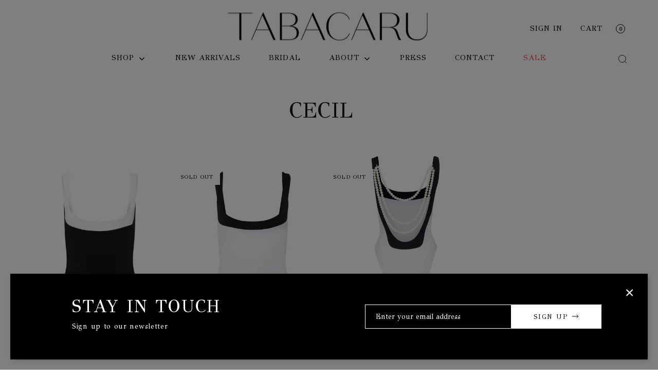

--- FILE ---
content_type: text/html; charset=utf-8
request_url: https://tabacaruswim.com/collections/cecil
body_size: 16060
content:
<!doctype html>
<!--[if IE 9]> <html class="ie9 no-js supports-no-cookies" lang="en"> <![endif]-->
<!--[if (gt IE 9)|!(IE)]><!--> <html class="no-js supports-no-cookies" lang="en"> <!--<![endif]-->
<head>
  <meta charset="utf-8">
  <meta http-equiv="X-UA-Compatible" content="IE=edge">
  <meta name="viewport" content="width=device-width,initial-scale=1">
  <meta name="theme-color" content="#191919">
  <link rel="canonical" href="https://tabacaruswim.com/collections/cecil">

  <meta name="google-site-verification" content="IHYKT3sHorUUwpK6F1PLKy8EUYflOBcj_h1Lu07Vzbk" />
  
  
  <link href="https://fonts.googleapis.com/css?family=GFS+Didot&display=swap" rel="stylesheet">  
  <link href="https://fonts.googleapis.com/css?family=Sacramento" rel="stylesheet">
  
  

  
  <title>
    Cecil
    
    
    
      &ndash; TABACARU SWIM
    
  </title>

  

  
<meta property="og:site_name" content="TABACARU SWIM">
<meta property="og:url" content="https://tabacaruswim.com/collections/cecil">
<meta property="og:title" content="Cecil">
<meta property="og:type" content="website">
<meta property="og:description" content="Luxury Swimwear designed in London and Made with love in America.">


<meta name="twitter:site" content="@">
<meta name="twitter:card" content="summary_large_image">
<meta name="twitter:title" content="Cecil">
<meta name="twitter:description" content="Luxury Swimwear designed in London and Made with love in America.">


  <link rel="stylesheet" href="https://use.fontawesome.com/releases/v5.7.2/css/all.css" integrity="sha384-fnmOCqbTlWIlj8LyTjo7mOUStjsKC4pOpQbqyi7RrhN7udi9RwhKkMHpvLbHG9Sr" crossorigin="anonymous">
  
  <link href="//tabacaruswim.com/cdn/shop/t/7/assets/theme.scss.css?v=102260795768489922371740005868" rel="stylesheet" type="text/css" media="all" />

  <link href="//tabacaruswim.com/cdn/shop/t/7/assets/fonts.css?v=117382057856047574031740005734" rel="stylesheet" type="text/css" media="all" />

  <link href="https://fonts.googleapis.com/css?family=Poppins" rel="stylesheet">

  <script src="https://ajax.googleapis.com/ajax/libs/jquery/3.3.1/jquery.min.js"></script><script>
    document.documentElement.className = document.documentElement.className.replace('no-js', 'js');

    window.theme = {
      strings: {
        addToCart: "Add to Cart",
        soldOut: "Sold Out",
        unavailable: "Unavailable",
        preOrder: false
      },
      moneyFormat: "${{amount}}",
      ajaxCart: true
    };
  </script>

  <!--[if (gt IE 9)|!(IE)]><!--><script src="//tabacaruswim.com/cdn/shop/t/7/assets/vendor.js?v=162972238759971301811598589988" defer="defer"></script><!--<![endif]-->
  <!--[if lt IE 9]><script src="//tabacaruswim.com/cdn/shop/t/7/assets/vendor.js?v=162972238759971301811598589988"></script><![endif]-->

  

  <script type="text/javascript">
    var popQueue = [];
  </script>

  <!--[if (gt IE 9)|!(IE)]><!--><script src="//tabacaruswim.com/cdn/shop/t/7/assets/theme.js?v=98512343743227664981598609621" defer="defer"></script><!--<![endif]-->
  <!--[if lt IE 9]><script src="//tabacaruswim.com/cdn/shop/t/7/assets/theme.js?v=98512343743227664981598609621"></script><![endif]-->

  <script>window.performance && window.performance.mark && window.performance.mark('shopify.content_for_header.start');</script><meta name="google-site-verification" content="8LkepGBvUBy0SX8pGpZQDIAn-ddc1_yq1GXFFdJJaI8">
<meta id="shopify-digital-wallet" name="shopify-digital-wallet" content="/5494538322/digital_wallets/dialog">
<meta name="shopify-checkout-api-token" content="8d87ff51c92cf96189f61ee0def1ff1a">
<link rel="alternate" type="application/atom+xml" title="Feed" href="/collections/cecil.atom" />
<link rel="alternate" type="application/json+oembed" href="https://tabacaruswim.com/collections/cecil.oembed">
<script async="async" src="/checkouts/internal/preloads.js?locale=en-US"></script>
<link rel="preconnect" href="https://shop.app" crossorigin="anonymous">
<script async="async" src="https://shop.app/checkouts/internal/preloads.js?locale=en-US&shop_id=5494538322" crossorigin="anonymous"></script>
<script id="apple-pay-shop-capabilities" type="application/json">{"shopId":5494538322,"countryCode":"US","currencyCode":"USD","merchantCapabilities":["supports3DS"],"merchantId":"gid:\/\/shopify\/Shop\/5494538322","merchantName":"TABACARU SWIM","requiredBillingContactFields":["postalAddress","email","phone"],"requiredShippingContactFields":["postalAddress","email","phone"],"shippingType":"shipping","supportedNetworks":["visa","masterCard","amex","discover","elo","jcb"],"total":{"type":"pending","label":"TABACARU SWIM","amount":"1.00"},"shopifyPaymentsEnabled":true,"supportsSubscriptions":true}</script>
<script id="shopify-features" type="application/json">{"accessToken":"8d87ff51c92cf96189f61ee0def1ff1a","betas":["rich-media-storefront-analytics"],"domain":"tabacaruswim.com","predictiveSearch":true,"shopId":5494538322,"locale":"en"}</script>
<script>var Shopify = Shopify || {};
Shopify.shop = "tabacaru.myshopify.com";
Shopify.locale = "en";
Shopify.currency = {"active":"USD","rate":"1.0"};
Shopify.country = "US";
Shopify.theme = {"name":"Tabacaru + Ecocart ","id":83420774482,"schema_name":"Slate","schema_version":"0.1","theme_store_id":null,"role":"main"};
Shopify.theme.handle = "null";
Shopify.theme.style = {"id":null,"handle":null};
Shopify.cdnHost = "tabacaruswim.com/cdn";
Shopify.routes = Shopify.routes || {};
Shopify.routes.root = "/";</script>
<script type="module">!function(o){(o.Shopify=o.Shopify||{}).modules=!0}(window);</script>
<script>!function(o){function n(){var o=[];function n(){o.push(Array.prototype.slice.apply(arguments))}return n.q=o,n}var t=o.Shopify=o.Shopify||{};t.loadFeatures=n(),t.autoloadFeatures=n()}(window);</script>
<script>
  window.ShopifyPay = window.ShopifyPay || {};
  window.ShopifyPay.apiHost = "shop.app\/pay";
  window.ShopifyPay.redirectState = null;
</script>
<script id="shop-js-analytics" type="application/json">{"pageType":"collection"}</script>
<script defer="defer" async type="module" src="//tabacaruswim.com/cdn/shopifycloud/shop-js/modules/v2/client.init-shop-cart-sync_BN7fPSNr.en.esm.js"></script>
<script defer="defer" async type="module" src="//tabacaruswim.com/cdn/shopifycloud/shop-js/modules/v2/chunk.common_Cbph3Kss.esm.js"></script>
<script defer="defer" async type="module" src="//tabacaruswim.com/cdn/shopifycloud/shop-js/modules/v2/chunk.modal_DKumMAJ1.esm.js"></script>
<script type="module">
  await import("//tabacaruswim.com/cdn/shopifycloud/shop-js/modules/v2/client.init-shop-cart-sync_BN7fPSNr.en.esm.js");
await import("//tabacaruswim.com/cdn/shopifycloud/shop-js/modules/v2/chunk.common_Cbph3Kss.esm.js");
await import("//tabacaruswim.com/cdn/shopifycloud/shop-js/modules/v2/chunk.modal_DKumMAJ1.esm.js");

  window.Shopify.SignInWithShop?.initShopCartSync?.({"fedCMEnabled":true,"windoidEnabled":true});

</script>
<script>
  window.Shopify = window.Shopify || {};
  if (!window.Shopify.featureAssets) window.Shopify.featureAssets = {};
  window.Shopify.featureAssets['shop-js'] = {"shop-cart-sync":["modules/v2/client.shop-cart-sync_CJVUk8Jm.en.esm.js","modules/v2/chunk.common_Cbph3Kss.esm.js","modules/v2/chunk.modal_DKumMAJ1.esm.js"],"init-fed-cm":["modules/v2/client.init-fed-cm_7Fvt41F4.en.esm.js","modules/v2/chunk.common_Cbph3Kss.esm.js","modules/v2/chunk.modal_DKumMAJ1.esm.js"],"init-shop-email-lookup-coordinator":["modules/v2/client.init-shop-email-lookup-coordinator_Cc088_bR.en.esm.js","modules/v2/chunk.common_Cbph3Kss.esm.js","modules/v2/chunk.modal_DKumMAJ1.esm.js"],"init-windoid":["modules/v2/client.init-windoid_hPopwJRj.en.esm.js","modules/v2/chunk.common_Cbph3Kss.esm.js","modules/v2/chunk.modal_DKumMAJ1.esm.js"],"shop-button":["modules/v2/client.shop-button_B0jaPSNF.en.esm.js","modules/v2/chunk.common_Cbph3Kss.esm.js","modules/v2/chunk.modal_DKumMAJ1.esm.js"],"shop-cash-offers":["modules/v2/client.shop-cash-offers_DPIskqss.en.esm.js","modules/v2/chunk.common_Cbph3Kss.esm.js","modules/v2/chunk.modal_DKumMAJ1.esm.js"],"shop-toast-manager":["modules/v2/client.shop-toast-manager_CK7RT69O.en.esm.js","modules/v2/chunk.common_Cbph3Kss.esm.js","modules/v2/chunk.modal_DKumMAJ1.esm.js"],"init-shop-cart-sync":["modules/v2/client.init-shop-cart-sync_BN7fPSNr.en.esm.js","modules/v2/chunk.common_Cbph3Kss.esm.js","modules/v2/chunk.modal_DKumMAJ1.esm.js"],"init-customer-accounts-sign-up":["modules/v2/client.init-customer-accounts-sign-up_CfPf4CXf.en.esm.js","modules/v2/client.shop-login-button_DeIztwXF.en.esm.js","modules/v2/chunk.common_Cbph3Kss.esm.js","modules/v2/chunk.modal_DKumMAJ1.esm.js"],"pay-button":["modules/v2/client.pay-button_CgIwFSYN.en.esm.js","modules/v2/chunk.common_Cbph3Kss.esm.js","modules/v2/chunk.modal_DKumMAJ1.esm.js"],"init-customer-accounts":["modules/v2/client.init-customer-accounts_DQ3x16JI.en.esm.js","modules/v2/client.shop-login-button_DeIztwXF.en.esm.js","modules/v2/chunk.common_Cbph3Kss.esm.js","modules/v2/chunk.modal_DKumMAJ1.esm.js"],"avatar":["modules/v2/client.avatar_BTnouDA3.en.esm.js"],"init-shop-for-new-customer-accounts":["modules/v2/client.init-shop-for-new-customer-accounts_CsZy_esa.en.esm.js","modules/v2/client.shop-login-button_DeIztwXF.en.esm.js","modules/v2/chunk.common_Cbph3Kss.esm.js","modules/v2/chunk.modal_DKumMAJ1.esm.js"],"shop-follow-button":["modules/v2/client.shop-follow-button_BRMJjgGd.en.esm.js","modules/v2/chunk.common_Cbph3Kss.esm.js","modules/v2/chunk.modal_DKumMAJ1.esm.js"],"checkout-modal":["modules/v2/client.checkout-modal_B9Drz_yf.en.esm.js","modules/v2/chunk.common_Cbph3Kss.esm.js","modules/v2/chunk.modal_DKumMAJ1.esm.js"],"shop-login-button":["modules/v2/client.shop-login-button_DeIztwXF.en.esm.js","modules/v2/chunk.common_Cbph3Kss.esm.js","modules/v2/chunk.modal_DKumMAJ1.esm.js"],"lead-capture":["modules/v2/client.lead-capture_DXYzFM3R.en.esm.js","modules/v2/chunk.common_Cbph3Kss.esm.js","modules/v2/chunk.modal_DKumMAJ1.esm.js"],"shop-login":["modules/v2/client.shop-login_CA5pJqmO.en.esm.js","modules/v2/chunk.common_Cbph3Kss.esm.js","modules/v2/chunk.modal_DKumMAJ1.esm.js"],"payment-terms":["modules/v2/client.payment-terms_BxzfvcZJ.en.esm.js","modules/v2/chunk.common_Cbph3Kss.esm.js","modules/v2/chunk.modal_DKumMAJ1.esm.js"]};
</script>
<script>(function() {
  var isLoaded = false;
  function asyncLoad() {
    if (isLoaded) return;
    isLoaded = true;
    var urls = ["https:\/\/dvbv96fvxd6o6.cloudfront.net\/assets\/js\/shopify.min.js?shop=tabacaru.myshopify.com","https:\/\/widget.ecocart.tools\/ecocart.js?shop_name=tabacaru.myshopify.com\u0026shop=tabacaru.myshopify.com","https:\/\/chimpstatic.com\/mcjs-connected\/js\/users\/6e88850f385b90715b1ba9f37\/36b11a9d10ae0e58acb651df8.js?shop=tabacaru.myshopify.com"];
    for (var i = 0; i < urls.length; i++) {
      var s = document.createElement('script');
      s.type = 'text/javascript';
      s.async = true;
      s.src = urls[i];
      var x = document.getElementsByTagName('script')[0];
      x.parentNode.insertBefore(s, x);
    }
  };
  if(window.attachEvent) {
    window.attachEvent('onload', asyncLoad);
  } else {
    window.addEventListener('load', asyncLoad, false);
  }
})();</script>
<script id="__st">var __st={"a":5494538322,"offset":-28800,"reqid":"2c4e5aaa-ab60-47bd-97ec-faa822cdcf8c-1769747808","pageurl":"tabacaruswim.com\/collections\/cecil","u":"2345e55e032e","p":"collection","rtyp":"collection","rid":89455591506};</script>
<script>window.ShopifyPaypalV4VisibilityTracking = true;</script>
<script id="captcha-bootstrap">!function(){'use strict';const t='contact',e='account',n='new_comment',o=[[t,t],['blogs',n],['comments',n],[t,'customer']],c=[[e,'customer_login'],[e,'guest_login'],[e,'recover_customer_password'],[e,'create_customer']],r=t=>t.map((([t,e])=>`form[action*='/${t}']:not([data-nocaptcha='true']) input[name='form_type'][value='${e}']`)).join(','),a=t=>()=>t?[...document.querySelectorAll(t)].map((t=>t.form)):[];function s(){const t=[...o],e=r(t);return a(e)}const i='password',u='form_key',d=['recaptcha-v3-token','g-recaptcha-response','h-captcha-response',i],f=()=>{try{return window.sessionStorage}catch{return}},m='__shopify_v',_=t=>t.elements[u];function p(t,e,n=!1){try{const o=window.sessionStorage,c=JSON.parse(o.getItem(e)),{data:r}=function(t){const{data:e,action:n}=t;return t[m]||n?{data:e,action:n}:{data:t,action:n}}(c);for(const[e,n]of Object.entries(r))t.elements[e]&&(t.elements[e].value=n);n&&o.removeItem(e)}catch(o){console.error('form repopulation failed',{error:o})}}const l='form_type',E='cptcha';function T(t){t.dataset[E]=!0}const w=window,h=w.document,L='Shopify',v='ce_forms',y='captcha';let A=!1;((t,e)=>{const n=(g='f06e6c50-85a8-45c8-87d0-21a2b65856fe',I='https://cdn.shopify.com/shopifycloud/storefront-forms-hcaptcha/ce_storefront_forms_captcha_hcaptcha.v1.5.2.iife.js',D={infoText:'Protected by hCaptcha',privacyText:'Privacy',termsText:'Terms'},(t,e,n)=>{const o=w[L][v],c=o.bindForm;if(c)return c(t,g,e,D).then(n);var r;o.q.push([[t,g,e,D],n]),r=I,A||(h.body.append(Object.assign(h.createElement('script'),{id:'captcha-provider',async:!0,src:r})),A=!0)});var g,I,D;w[L]=w[L]||{},w[L][v]=w[L][v]||{},w[L][v].q=[],w[L][y]=w[L][y]||{},w[L][y].protect=function(t,e){n(t,void 0,e),T(t)},Object.freeze(w[L][y]),function(t,e,n,w,h,L){const[v,y,A,g]=function(t,e,n){const i=e?o:[],u=t?c:[],d=[...i,...u],f=r(d),m=r(i),_=r(d.filter((([t,e])=>n.includes(e))));return[a(f),a(m),a(_),s()]}(w,h,L),I=t=>{const e=t.target;return e instanceof HTMLFormElement?e:e&&e.form},D=t=>v().includes(t);t.addEventListener('submit',(t=>{const e=I(t);if(!e)return;const n=D(e)&&!e.dataset.hcaptchaBound&&!e.dataset.recaptchaBound,o=_(e),c=g().includes(e)&&(!o||!o.value);(n||c)&&t.preventDefault(),c&&!n&&(function(t){try{if(!f())return;!function(t){const e=f();if(!e)return;const n=_(t);if(!n)return;const o=n.value;o&&e.removeItem(o)}(t);const e=Array.from(Array(32),(()=>Math.random().toString(36)[2])).join('');!function(t,e){_(t)||t.append(Object.assign(document.createElement('input'),{type:'hidden',name:u})),t.elements[u].value=e}(t,e),function(t,e){const n=f();if(!n)return;const o=[...t.querySelectorAll(`input[type='${i}']`)].map((({name:t})=>t)),c=[...d,...o],r={};for(const[a,s]of new FormData(t).entries())c.includes(a)||(r[a]=s);n.setItem(e,JSON.stringify({[m]:1,action:t.action,data:r}))}(t,e)}catch(e){console.error('failed to persist form',e)}}(e),e.submit())}));const S=(t,e)=>{t&&!t.dataset[E]&&(n(t,e.some((e=>e===t))),T(t))};for(const o of['focusin','change'])t.addEventListener(o,(t=>{const e=I(t);D(e)&&S(e,y())}));const B=e.get('form_key'),M=e.get(l),P=B&&M;t.addEventListener('DOMContentLoaded',(()=>{const t=y();if(P)for(const e of t)e.elements[l].value===M&&p(e,B);[...new Set([...A(),...v().filter((t=>'true'===t.dataset.shopifyCaptcha))])].forEach((e=>S(e,t)))}))}(h,new URLSearchParams(w.location.search),n,t,e,['guest_login'])})(!0,!0)}();</script>
<script integrity="sha256-4kQ18oKyAcykRKYeNunJcIwy7WH5gtpwJnB7kiuLZ1E=" data-source-attribution="shopify.loadfeatures" defer="defer" src="//tabacaruswim.com/cdn/shopifycloud/storefront/assets/storefront/load_feature-a0a9edcb.js" crossorigin="anonymous"></script>
<script crossorigin="anonymous" defer="defer" src="//tabacaruswim.com/cdn/shopifycloud/storefront/assets/shopify_pay/storefront-65b4c6d7.js?v=20250812"></script>
<script data-source-attribution="shopify.dynamic_checkout.dynamic.init">var Shopify=Shopify||{};Shopify.PaymentButton=Shopify.PaymentButton||{isStorefrontPortableWallets:!0,init:function(){window.Shopify.PaymentButton.init=function(){};var t=document.createElement("script");t.src="https://tabacaruswim.com/cdn/shopifycloud/portable-wallets/latest/portable-wallets.en.js",t.type="module",document.head.appendChild(t)}};
</script>
<script data-source-attribution="shopify.dynamic_checkout.buyer_consent">
  function portableWalletsHideBuyerConsent(e){var t=document.getElementById("shopify-buyer-consent"),n=document.getElementById("shopify-subscription-policy-button");t&&n&&(t.classList.add("hidden"),t.setAttribute("aria-hidden","true"),n.removeEventListener("click",e))}function portableWalletsShowBuyerConsent(e){var t=document.getElementById("shopify-buyer-consent"),n=document.getElementById("shopify-subscription-policy-button");t&&n&&(t.classList.remove("hidden"),t.removeAttribute("aria-hidden"),n.addEventListener("click",e))}window.Shopify?.PaymentButton&&(window.Shopify.PaymentButton.hideBuyerConsent=portableWalletsHideBuyerConsent,window.Shopify.PaymentButton.showBuyerConsent=portableWalletsShowBuyerConsent);
</script>
<script data-source-attribution="shopify.dynamic_checkout.cart.bootstrap">document.addEventListener("DOMContentLoaded",(function(){function t(){return document.querySelector("shopify-accelerated-checkout-cart, shopify-accelerated-checkout")}if(t())Shopify.PaymentButton.init();else{new MutationObserver((function(e,n){t()&&(Shopify.PaymentButton.init(),n.disconnect())})).observe(document.body,{childList:!0,subtree:!0})}}));
</script>
<link id="shopify-accelerated-checkout-styles" rel="stylesheet" media="screen" href="https://tabacaruswim.com/cdn/shopifycloud/portable-wallets/latest/accelerated-checkout-backwards-compat.css" crossorigin="anonymous">
<style id="shopify-accelerated-checkout-cart">
        #shopify-buyer-consent {
  margin-top: 1em;
  display: inline-block;
  width: 100%;
}

#shopify-buyer-consent.hidden {
  display: none;
}

#shopify-subscription-policy-button {
  background: none;
  border: none;
  padding: 0;
  text-decoration: underline;
  font-size: inherit;
  cursor: pointer;
}

#shopify-subscription-policy-button::before {
  box-shadow: none;
}

      </style>

<script>window.performance && window.performance.mark && window.performance.mark('shopify.content_for_header.end');</script>
<meta property="og:image" content="https://cdn.shopify.com/s/files/1/0054/9453/8322/files/logo_swim.jpg?height=628&pad_color=fff&v=1613525480&width=1200" />
<meta property="og:image:secure_url" content="https://cdn.shopify.com/s/files/1/0054/9453/8322/files/logo_swim.jpg?height=628&pad_color=fff&v=1613525480&width=1200" />
<meta property="og:image:width" content="1200" />
<meta property="og:image:height" content="628" />
<link href="https://monorail-edge.shopifysvc.com" rel="dns-prefetch">
<script>(function(){if ("sendBeacon" in navigator && "performance" in window) {try {var session_token_from_headers = performance.getEntriesByType('navigation')[0].serverTiming.find(x => x.name == '_s').description;} catch {var session_token_from_headers = undefined;}var session_cookie_matches = document.cookie.match(/_shopify_s=([^;]*)/);var session_token_from_cookie = session_cookie_matches && session_cookie_matches.length === 2 ? session_cookie_matches[1] : "";var session_token = session_token_from_headers || session_token_from_cookie || "";function handle_abandonment_event(e) {var entries = performance.getEntries().filter(function(entry) {return /monorail-edge.shopifysvc.com/.test(entry.name);});if (!window.abandonment_tracked && entries.length === 0) {window.abandonment_tracked = true;var currentMs = Date.now();var navigation_start = performance.timing.navigationStart;var payload = {shop_id: 5494538322,url: window.location.href,navigation_start,duration: currentMs - navigation_start,session_token,page_type: "collection"};window.navigator.sendBeacon("https://monorail-edge.shopifysvc.com/v1/produce", JSON.stringify({schema_id: "online_store_buyer_site_abandonment/1.1",payload: payload,metadata: {event_created_at_ms: currentMs,event_sent_at_ms: currentMs}}));}}window.addEventListener('pagehide', handle_abandonment_event);}}());</script>
<script id="web-pixels-manager-setup">(function e(e,d,r,n,o){if(void 0===o&&(o={}),!Boolean(null===(a=null===(i=window.Shopify)||void 0===i?void 0:i.analytics)||void 0===a?void 0:a.replayQueue)){var i,a;window.Shopify=window.Shopify||{};var t=window.Shopify;t.analytics=t.analytics||{};var s=t.analytics;s.replayQueue=[],s.publish=function(e,d,r){return s.replayQueue.push([e,d,r]),!0};try{self.performance.mark("wpm:start")}catch(e){}var l=function(){var e={modern:/Edge?\/(1{2}[4-9]|1[2-9]\d|[2-9]\d{2}|\d{4,})\.\d+(\.\d+|)|Firefox\/(1{2}[4-9]|1[2-9]\d|[2-9]\d{2}|\d{4,})\.\d+(\.\d+|)|Chrom(ium|e)\/(9{2}|\d{3,})\.\d+(\.\d+|)|(Maci|X1{2}).+ Version\/(15\.\d+|(1[6-9]|[2-9]\d|\d{3,})\.\d+)([,.]\d+|)( \(\w+\)|)( Mobile\/\w+|) Safari\/|Chrome.+OPR\/(9{2}|\d{3,})\.\d+\.\d+|(CPU[ +]OS|iPhone[ +]OS|CPU[ +]iPhone|CPU IPhone OS|CPU iPad OS)[ +]+(15[._]\d+|(1[6-9]|[2-9]\d|\d{3,})[._]\d+)([._]\d+|)|Android:?[ /-](13[3-9]|1[4-9]\d|[2-9]\d{2}|\d{4,})(\.\d+|)(\.\d+|)|Android.+Firefox\/(13[5-9]|1[4-9]\d|[2-9]\d{2}|\d{4,})\.\d+(\.\d+|)|Android.+Chrom(ium|e)\/(13[3-9]|1[4-9]\d|[2-9]\d{2}|\d{4,})\.\d+(\.\d+|)|SamsungBrowser\/([2-9]\d|\d{3,})\.\d+/,legacy:/Edge?\/(1[6-9]|[2-9]\d|\d{3,})\.\d+(\.\d+|)|Firefox\/(5[4-9]|[6-9]\d|\d{3,})\.\d+(\.\d+|)|Chrom(ium|e)\/(5[1-9]|[6-9]\d|\d{3,})\.\d+(\.\d+|)([\d.]+$|.*Safari\/(?![\d.]+ Edge\/[\d.]+$))|(Maci|X1{2}).+ Version\/(10\.\d+|(1[1-9]|[2-9]\d|\d{3,})\.\d+)([,.]\d+|)( \(\w+\)|)( Mobile\/\w+|) Safari\/|Chrome.+OPR\/(3[89]|[4-9]\d|\d{3,})\.\d+\.\d+|(CPU[ +]OS|iPhone[ +]OS|CPU[ +]iPhone|CPU IPhone OS|CPU iPad OS)[ +]+(10[._]\d+|(1[1-9]|[2-9]\d|\d{3,})[._]\d+)([._]\d+|)|Android:?[ /-](13[3-9]|1[4-9]\d|[2-9]\d{2}|\d{4,})(\.\d+|)(\.\d+|)|Mobile Safari.+OPR\/([89]\d|\d{3,})\.\d+\.\d+|Android.+Firefox\/(13[5-9]|1[4-9]\d|[2-9]\d{2}|\d{4,})\.\d+(\.\d+|)|Android.+Chrom(ium|e)\/(13[3-9]|1[4-9]\d|[2-9]\d{2}|\d{4,})\.\d+(\.\d+|)|Android.+(UC? ?Browser|UCWEB|U3)[ /]?(15\.([5-9]|\d{2,})|(1[6-9]|[2-9]\d|\d{3,})\.\d+)\.\d+|SamsungBrowser\/(5\.\d+|([6-9]|\d{2,})\.\d+)|Android.+MQ{2}Browser\/(14(\.(9|\d{2,})|)|(1[5-9]|[2-9]\d|\d{3,})(\.\d+|))(\.\d+|)|K[Aa][Ii]OS\/(3\.\d+|([4-9]|\d{2,})\.\d+)(\.\d+|)/},d=e.modern,r=e.legacy,n=navigator.userAgent;return n.match(d)?"modern":n.match(r)?"legacy":"unknown"}(),u="modern"===l?"modern":"legacy",c=(null!=n?n:{modern:"",legacy:""})[u],f=function(e){return[e.baseUrl,"/wpm","/b",e.hashVersion,"modern"===e.buildTarget?"m":"l",".js"].join("")}({baseUrl:d,hashVersion:r,buildTarget:u}),m=function(e){var d=e.version,r=e.bundleTarget,n=e.surface,o=e.pageUrl,i=e.monorailEndpoint;return{emit:function(e){var a=e.status,t=e.errorMsg,s=(new Date).getTime(),l=JSON.stringify({metadata:{event_sent_at_ms:s},events:[{schema_id:"web_pixels_manager_load/3.1",payload:{version:d,bundle_target:r,page_url:o,status:a,surface:n,error_msg:t},metadata:{event_created_at_ms:s}}]});if(!i)return console&&console.warn&&console.warn("[Web Pixels Manager] No Monorail endpoint provided, skipping logging."),!1;try{return self.navigator.sendBeacon.bind(self.navigator)(i,l)}catch(e){}var u=new XMLHttpRequest;try{return u.open("POST",i,!0),u.setRequestHeader("Content-Type","text/plain"),u.send(l),!0}catch(e){return console&&console.warn&&console.warn("[Web Pixels Manager] Got an unhandled error while logging to Monorail."),!1}}}}({version:r,bundleTarget:l,surface:e.surface,pageUrl:self.location.href,monorailEndpoint:e.monorailEndpoint});try{o.browserTarget=l,function(e){var d=e.src,r=e.async,n=void 0===r||r,o=e.onload,i=e.onerror,a=e.sri,t=e.scriptDataAttributes,s=void 0===t?{}:t,l=document.createElement("script"),u=document.querySelector("head"),c=document.querySelector("body");if(l.async=n,l.src=d,a&&(l.integrity=a,l.crossOrigin="anonymous"),s)for(var f in s)if(Object.prototype.hasOwnProperty.call(s,f))try{l.dataset[f]=s[f]}catch(e){}if(o&&l.addEventListener("load",o),i&&l.addEventListener("error",i),u)u.appendChild(l);else{if(!c)throw new Error("Did not find a head or body element to append the script");c.appendChild(l)}}({src:f,async:!0,onload:function(){if(!function(){var e,d;return Boolean(null===(d=null===(e=window.Shopify)||void 0===e?void 0:e.analytics)||void 0===d?void 0:d.initialized)}()){var d=window.webPixelsManager.init(e)||void 0;if(d){var r=window.Shopify.analytics;r.replayQueue.forEach((function(e){var r=e[0],n=e[1],o=e[2];d.publishCustomEvent(r,n,o)})),r.replayQueue=[],r.publish=d.publishCustomEvent,r.visitor=d.visitor,r.initialized=!0}}},onerror:function(){return m.emit({status:"failed",errorMsg:"".concat(f," has failed to load")})},sri:function(e){var d=/^sha384-[A-Za-z0-9+/=]+$/;return"string"==typeof e&&d.test(e)}(c)?c:"",scriptDataAttributes:o}),m.emit({status:"loading"})}catch(e){m.emit({status:"failed",errorMsg:(null==e?void 0:e.message)||"Unknown error"})}}})({shopId: 5494538322,storefrontBaseUrl: "https://tabacaruswim.com",extensionsBaseUrl: "https://extensions.shopifycdn.com/cdn/shopifycloud/web-pixels-manager",monorailEndpoint: "https://monorail-edge.shopifysvc.com/unstable/produce_batch",surface: "storefront-renderer",enabledBetaFlags: ["2dca8a86"],webPixelsConfigList: [{"id":"622297285","configuration":"{\"config\":\"{\\\"pixel_id\\\":\\\"GT-WB2NCTW\\\",\\\"target_country\\\":\\\"US\\\",\\\"gtag_events\\\":[{\\\"type\\\":\\\"purchase\\\",\\\"action_label\\\":\\\"MC-9FYTN3JLEC\\\"},{\\\"type\\\":\\\"page_view\\\",\\\"action_label\\\":\\\"MC-9FYTN3JLEC\\\"},{\\\"type\\\":\\\"view_item\\\",\\\"action_label\\\":\\\"MC-9FYTN3JLEC\\\"}],\\\"enable_monitoring_mode\\\":false}\"}","eventPayloadVersion":"v1","runtimeContext":"OPEN","scriptVersion":"b2a88bafab3e21179ed38636efcd8a93","type":"APP","apiClientId":1780363,"privacyPurposes":[],"dataSharingAdjustments":{"protectedCustomerApprovalScopes":["read_customer_address","read_customer_email","read_customer_name","read_customer_personal_data","read_customer_phone"]}},{"id":"224100549","configuration":"{\"pixel_id\":\"306513667221200\",\"pixel_type\":\"facebook_pixel\",\"metaapp_system_user_token\":\"-\"}","eventPayloadVersion":"v1","runtimeContext":"OPEN","scriptVersion":"ca16bc87fe92b6042fbaa3acc2fbdaa6","type":"APP","apiClientId":2329312,"privacyPurposes":["ANALYTICS","MARKETING","SALE_OF_DATA"],"dataSharingAdjustments":{"protectedCustomerApprovalScopes":["read_customer_address","read_customer_email","read_customer_name","read_customer_personal_data","read_customer_phone"]}},{"id":"81559749","configuration":"{\"tagID\":\"2612481238250\"}","eventPayloadVersion":"v1","runtimeContext":"STRICT","scriptVersion":"18031546ee651571ed29edbe71a3550b","type":"APP","apiClientId":3009811,"privacyPurposes":["ANALYTICS","MARKETING","SALE_OF_DATA"],"dataSharingAdjustments":{"protectedCustomerApprovalScopes":["read_customer_address","read_customer_email","read_customer_name","read_customer_personal_data","read_customer_phone"]}},{"id":"106135749","eventPayloadVersion":"v1","runtimeContext":"LAX","scriptVersion":"1","type":"CUSTOM","privacyPurposes":["ANALYTICS"],"name":"Google Analytics tag (migrated)"},{"id":"shopify-app-pixel","configuration":"{}","eventPayloadVersion":"v1","runtimeContext":"STRICT","scriptVersion":"0450","apiClientId":"shopify-pixel","type":"APP","privacyPurposes":["ANALYTICS","MARKETING"]},{"id":"shopify-custom-pixel","eventPayloadVersion":"v1","runtimeContext":"LAX","scriptVersion":"0450","apiClientId":"shopify-pixel","type":"CUSTOM","privacyPurposes":["ANALYTICS","MARKETING"]}],isMerchantRequest: false,initData: {"shop":{"name":"TABACARU SWIM","paymentSettings":{"currencyCode":"USD"},"myshopifyDomain":"tabacaru.myshopify.com","countryCode":"US","storefrontUrl":"https:\/\/tabacaruswim.com"},"customer":null,"cart":null,"checkout":null,"productVariants":[],"purchasingCompany":null},},"https://tabacaruswim.com/cdn","1d2a099fw23dfb22ep557258f5m7a2edbae",{"modern":"","legacy":""},{"shopId":"5494538322","storefrontBaseUrl":"https:\/\/tabacaruswim.com","extensionBaseUrl":"https:\/\/extensions.shopifycdn.com\/cdn\/shopifycloud\/web-pixels-manager","surface":"storefront-renderer","enabledBetaFlags":"[\"2dca8a86\"]","isMerchantRequest":"false","hashVersion":"1d2a099fw23dfb22ep557258f5m7a2edbae","publish":"custom","events":"[[\"page_viewed\",{}],[\"collection_viewed\",{\"collection\":{\"id\":\"89455591506\",\"title\":\"Cecil\",\"productVariants\":[{\"price\":{\"amount\":260.0,\"currencyCode\":\"USD\"},\"product\":{\"title\":\"CECIL BLACK\",\"vendor\":\"TABACARU SWIM\",\"id\":\"2494011736146\",\"untranslatedTitle\":\"CECIL BLACK\",\"url\":\"\/products\/cecil-black\",\"type\":\"\"},\"id\":\"22361750044754\",\"image\":{\"src\":\"\/\/tabacaruswim.com\/cdn\/shop\/files\/Cecil_Black.jpg?v=1720572192\"},\"sku\":\"cecilblackextrasmall\",\"title\":\"XS\",\"untranslatedTitle\":\"XS\"},{\"price\":{\"amount\":260.0,\"currencyCode\":\"USD\"},\"product\":{\"title\":\"CECIL WHITE\",\"vendor\":\"TABACARU\",\"id\":\"2494011834450\",\"untranslatedTitle\":\"CECIL WHITE\",\"url\":\"\/products\/cecil-white\",\"type\":\"swimsuit\"},\"id\":\"22361750110290\",\"image\":{\"src\":\"\/\/tabacaruswim.com\/cdn\/shop\/files\/Cecil_White.jpg?v=1720572219\"},\"sku\":\"cecilwhiteextrasmall\",\"title\":\"XS\",\"untranslatedTitle\":\"XS\"},{\"price\":{\"amount\":335.0,\"currencyCode\":\"USD\"},\"product\":{\"title\":\"CECIL WHITE WITH PEARLS\",\"vendor\":\"TABACARU SWIM\",\"id\":\"7999549046981\",\"untranslatedTitle\":\"CECIL WHITE WITH PEARLS\",\"url\":\"\/products\/cecil-white-with-pearls\",\"type\":\"\"},\"id\":\"43797135491269\",\"image\":{\"src\":\"\/\/tabacaruswim.com\/cdn\/shop\/files\/CecilPearls_1500.jpg?v=1720469159\"},\"sku\":\"cecilwhitepearlssmall\",\"title\":\"Small\",\"untranslatedTitle\":\"Small\"}]}}]]"});</script><script>
  window.ShopifyAnalytics = window.ShopifyAnalytics || {};
  window.ShopifyAnalytics.meta = window.ShopifyAnalytics.meta || {};
  window.ShopifyAnalytics.meta.currency = 'USD';
  var meta = {"products":[{"id":2494011736146,"gid":"gid:\/\/shopify\/Product\/2494011736146","vendor":"TABACARU SWIM","type":"","handle":"cecil-black","variants":[{"id":22361750044754,"price":26000,"name":"CECIL BLACK - XS","public_title":"XS","sku":"cecilblackextrasmall"},{"id":29287786315858,"price":26000,"name":"CECIL BLACK - S","public_title":"S","sku":"cecilblacksmall"},{"id":29287786348626,"price":26000,"name":"CECIL BLACK - M","public_title":"M","sku":"cecilblackmedium"},{"id":29287786381394,"price":26000,"name":"CECIL BLACK - L","public_title":"L","sku":"cecilblacklarge"}],"remote":false},{"id":2494011834450,"gid":"gid:\/\/shopify\/Product\/2494011834450","vendor":"TABACARU","type":"swimsuit","handle":"cecil-white","variants":[{"id":22361750110290,"price":26000,"name":"CECIL WHITE - XS","public_title":"XS","sku":"cecilwhiteextrasmall"},{"id":29291136385106,"price":26000,"name":"CECIL WHITE - S","public_title":"S","sku":"cecilwhitesmall"},{"id":29291136417874,"price":26000,"name":"CECIL WHITE - M","public_title":"M","sku":"cecilwhitemedium"},{"id":29291136450642,"price":26000,"name":"CECIL WHITE - L","public_title":"L","sku":"cecilwhitelarge"}],"remote":false},{"id":7999549046981,"gid":"gid:\/\/shopify\/Product\/7999549046981","vendor":"TABACARU SWIM","type":"","handle":"cecil-white-with-pearls","variants":[{"id":43797135491269,"price":33500,"name":"CECIL WHITE WITH PEARLS - Small","public_title":"Small","sku":"cecilwhitepearlssmall"},{"id":43797135524037,"price":33500,"name":"CECIL WHITE WITH PEARLS - Medium","public_title":"Medium","sku":"cecilwhitepearlsmedium"},{"id":43797135556805,"price":33500,"name":"CECIL WHITE WITH PEARLS - Large","public_title":"Large","sku":"cecilwhitepearlslarge"}],"remote":false}],"page":{"pageType":"collection","resourceType":"collection","resourceId":89455591506,"requestId":"2c4e5aaa-ab60-47bd-97ec-faa822cdcf8c-1769747808"}};
  for (var attr in meta) {
    window.ShopifyAnalytics.meta[attr] = meta[attr];
  }
</script>
<script class="analytics">
  (function () {
    var customDocumentWrite = function(content) {
      var jquery = null;

      if (window.jQuery) {
        jquery = window.jQuery;
      } else if (window.Checkout && window.Checkout.$) {
        jquery = window.Checkout.$;
      }

      if (jquery) {
        jquery('body').append(content);
      }
    };

    var hasLoggedConversion = function(token) {
      if (token) {
        return document.cookie.indexOf('loggedConversion=' + token) !== -1;
      }
      return false;
    }

    var setCookieIfConversion = function(token) {
      if (token) {
        var twoMonthsFromNow = new Date(Date.now());
        twoMonthsFromNow.setMonth(twoMonthsFromNow.getMonth() + 2);

        document.cookie = 'loggedConversion=' + token + '; expires=' + twoMonthsFromNow;
      }
    }

    var trekkie = window.ShopifyAnalytics.lib = window.trekkie = window.trekkie || [];
    if (trekkie.integrations) {
      return;
    }
    trekkie.methods = [
      'identify',
      'page',
      'ready',
      'track',
      'trackForm',
      'trackLink'
    ];
    trekkie.factory = function(method) {
      return function() {
        var args = Array.prototype.slice.call(arguments);
        args.unshift(method);
        trekkie.push(args);
        return trekkie;
      };
    };
    for (var i = 0; i < trekkie.methods.length; i++) {
      var key = trekkie.methods[i];
      trekkie[key] = trekkie.factory(key);
    }
    trekkie.load = function(config) {
      trekkie.config = config || {};
      trekkie.config.initialDocumentCookie = document.cookie;
      var first = document.getElementsByTagName('script')[0];
      var script = document.createElement('script');
      script.type = 'text/javascript';
      script.onerror = function(e) {
        var scriptFallback = document.createElement('script');
        scriptFallback.type = 'text/javascript';
        scriptFallback.onerror = function(error) {
                var Monorail = {
      produce: function produce(monorailDomain, schemaId, payload) {
        var currentMs = new Date().getTime();
        var event = {
          schema_id: schemaId,
          payload: payload,
          metadata: {
            event_created_at_ms: currentMs,
            event_sent_at_ms: currentMs
          }
        };
        return Monorail.sendRequest("https://" + monorailDomain + "/v1/produce", JSON.stringify(event));
      },
      sendRequest: function sendRequest(endpointUrl, payload) {
        // Try the sendBeacon API
        if (window && window.navigator && typeof window.navigator.sendBeacon === 'function' && typeof window.Blob === 'function' && !Monorail.isIos12()) {
          var blobData = new window.Blob([payload], {
            type: 'text/plain'
          });

          if (window.navigator.sendBeacon(endpointUrl, blobData)) {
            return true;
          } // sendBeacon was not successful

        } // XHR beacon

        var xhr = new XMLHttpRequest();

        try {
          xhr.open('POST', endpointUrl);
          xhr.setRequestHeader('Content-Type', 'text/plain');
          xhr.send(payload);
        } catch (e) {
          console.log(e);
        }

        return false;
      },
      isIos12: function isIos12() {
        return window.navigator.userAgent.lastIndexOf('iPhone; CPU iPhone OS 12_') !== -1 || window.navigator.userAgent.lastIndexOf('iPad; CPU OS 12_') !== -1;
      }
    };
    Monorail.produce('monorail-edge.shopifysvc.com',
      'trekkie_storefront_load_errors/1.1',
      {shop_id: 5494538322,
      theme_id: 83420774482,
      app_name: "storefront",
      context_url: window.location.href,
      source_url: "//tabacaruswim.com/cdn/s/trekkie.storefront.c59ea00e0474b293ae6629561379568a2d7c4bba.min.js"});

        };
        scriptFallback.async = true;
        scriptFallback.src = '//tabacaruswim.com/cdn/s/trekkie.storefront.c59ea00e0474b293ae6629561379568a2d7c4bba.min.js';
        first.parentNode.insertBefore(scriptFallback, first);
      };
      script.async = true;
      script.src = '//tabacaruswim.com/cdn/s/trekkie.storefront.c59ea00e0474b293ae6629561379568a2d7c4bba.min.js';
      first.parentNode.insertBefore(script, first);
    };
    trekkie.load(
      {"Trekkie":{"appName":"storefront","development":false,"defaultAttributes":{"shopId":5494538322,"isMerchantRequest":null,"themeId":83420774482,"themeCityHash":"4894465770551651372","contentLanguage":"en","currency":"USD","eventMetadataId":"b1632a7c-329e-4815-a712-d36042099bdd"},"isServerSideCookieWritingEnabled":true,"monorailRegion":"shop_domain","enabledBetaFlags":["65f19447","b5387b81"]},"Session Attribution":{},"S2S":{"facebookCapiEnabled":false,"source":"trekkie-storefront-renderer","apiClientId":580111}}
    );

    var loaded = false;
    trekkie.ready(function() {
      if (loaded) return;
      loaded = true;

      window.ShopifyAnalytics.lib = window.trekkie;

      var originalDocumentWrite = document.write;
      document.write = customDocumentWrite;
      try { window.ShopifyAnalytics.merchantGoogleAnalytics.call(this); } catch(error) {};
      document.write = originalDocumentWrite;

      window.ShopifyAnalytics.lib.page(null,{"pageType":"collection","resourceType":"collection","resourceId":89455591506,"requestId":"2c4e5aaa-ab60-47bd-97ec-faa822cdcf8c-1769747808","shopifyEmitted":true});

      var match = window.location.pathname.match(/checkouts\/(.+)\/(thank_you|post_purchase)/)
      var token = match? match[1]: undefined;
      if (!hasLoggedConversion(token)) {
        setCookieIfConversion(token);
        window.ShopifyAnalytics.lib.track("Viewed Product Category",{"currency":"USD","category":"Collection: cecil","collectionName":"cecil","collectionId":89455591506,"nonInteraction":true},undefined,undefined,{"shopifyEmitted":true});
      }
    });


        var eventsListenerScript = document.createElement('script');
        eventsListenerScript.async = true;
        eventsListenerScript.src = "//tabacaruswim.com/cdn/shopifycloud/storefront/assets/shop_events_listener-3da45d37.js";
        document.getElementsByTagName('head')[0].appendChild(eventsListenerScript);

})();</script>
  <script>
  if (!window.ga || (window.ga && typeof window.ga !== 'function')) {
    window.ga = function ga() {
      (window.ga.q = window.ga.q || []).push(arguments);
      if (window.Shopify && window.Shopify.analytics && typeof window.Shopify.analytics.publish === 'function') {
        window.Shopify.analytics.publish("ga_stub_called", {}, {sendTo: "google_osp_migration"});
      }
      console.error("Shopify's Google Analytics stub called with:", Array.from(arguments), "\nSee https://help.shopify.com/manual/promoting-marketing/pixels/pixel-migration#google for more information.");
    };
    if (window.Shopify && window.Shopify.analytics && typeof window.Shopify.analytics.publish === 'function') {
      window.Shopify.analytics.publish("ga_stub_initialized", {}, {sendTo: "google_osp_migration"});
    }
  }
</script>
<script
  defer
  src="https://tabacaruswim.com/cdn/shopifycloud/perf-kit/shopify-perf-kit-3.1.0.min.js"
  data-application="storefront-renderer"
  data-shop-id="5494538322"
  data-render-region="gcp-us-central1"
  data-page-type="collection"
  data-theme-instance-id="83420774482"
  data-theme-name="Slate"
  data-theme-version="0.1"
  data-monorail-region="shop_domain"
  data-resource-timing-sampling-rate="10"
  data-shs="true"
  data-shs-beacon="true"
  data-shs-export-with-fetch="true"
  data-shs-logs-sample-rate="1"
  data-shs-beacon-endpoint="https://tabacaruswim.com/api/collect"
></script>
</head>

<body id="cecil" class="template-collection ">

  <a class="in-page-link visually-hidden skip-link" href="#MainContent">Skip to content</a>

  
    <div id="shopify-section-notification-bar" class="shopify-section"><style>
  #Notification-bar{
    text-transform: uppercase;
  }
  #Notification-bar p{
    font-weight:700;
  }
</style>

 
</div>
  

  <div class="header-fixed">
    <div id="shopify-section-header" class="shopify-section"><style>
  
    .site-header__logo-image {
      max-width: 400px;
    }
  
  .site-nav a,
  .site-nav__account a{text-transform: uppercase;}
  .site-nav a{color:#000000;}
  .hamburger,.hamburger:after{
    border-color:#000000;
  }
  .site-nav__account a{color:#000000;}
  #HeaderWrapper ,#HeaderWrapper header,#HeaderWrapper #Navigation{
    background:#ffffff;
  }
</style>


<div id="HeaderWrapper" class=" header--logo-center "  data-section-id="header" data-section-type="header-section">
  <div class="header-border">
    <div class="page-width first">

     <header id="Header" role="banner">
        
        <div id="Hamburger" class="medium-up--hide"><div class="hamburger"></div></div>

        
  
    <div class="h1" itemscope itemtype="http://schema.org/Organization">
  
      <a href="/" itemprop="url" class="site-logo site-header__logo-image">
        
          
          <img src="//tabacaruswim.com/cdn/shop/files/TABACARU_LOGO_800x.jpg?v=1740005718"
               srcset="//tabacaruswim.com/cdn/shop/files/TABACARU_LOGO_800x.jpg?v=1740005718 1x, //tabacaruswim.com/cdn/shop/files/TABACARU_LOGO_800x@2x.jpg?v=1740005718 2x"
               alt="TABACARU SWIM"
               itemprop="logo">
        
      </a>
  
    </div>
  


        <ul class="site-nav__account ">                     

            
            
              <li>
                <a href="/account/login" id="Account-icon">Sign in</a>
              </li>
            
                        

            <li>
              <a href="/cart" id="Cart-icon">
                <span id="CartTitle">Cart</span>
                <span id="CartCount" >0</span>
              </a>
            </li>
        </ul>
       
        <!--- snippets/search-form.liquid -->
<div class="search-hero">
    <div class="search-hero__close"><svg aria-hidden="true" focusable="false" role="presentation" class="icon icon-close" viewBox="0 0 20 20"><path fill="#444" d="M15.89 14.696l-4.734-4.734 4.717-4.717c.4-.4.37-1.085-.03-1.485s-1.085-.43-1.485-.03L9.641 8.447 4.97 3.776c-.4-.4-1.085-.37-1.485.03s-.43 1.085-.03 1.485l4.671 4.671-4.688 4.688c-.4.4-.37 1.085.03 1.485s1.085.43 1.485.03l4.688-4.687 4.734 4.734c.4.4 1.085.37 1.485-.03s.43-1.085.03-1.485z"/></svg></div>
    <div class="search-hero__inner">
        <form action="/search" method="get" role="search" class="search">
            <div class="search-title">
                <h6>Search </h6>
                <p>Start typing...</p>
            </div>
            <div class="input-group">
                <input type="search"
                  id="SearchInput"
                  class="input-group__field search__input"
                  name="q"
                  value=""
                  placeholder="Search..."
                  aria-label="Search our store"
                  autofocus>
                <span class="input-group__btn">
                  <button class="cta white search__submit" type="submit">Search</button>
                </span>
            </div>
        </form>
    </div>
</div>

      </header>

    </div>
  </div>

  <div class="page-width text-center">

    <nav id="Navigation" role="navigation">

        <form class="medium-up--hide header__mobile-search" action="/search" method="get" role="search">
          <label for="Search" class="label-hidden">
            Search our store
          </label>
          <input type="hidden" name="type" value="product">
          <input type="search"
                 name="q"
                 id="Search"
                 value=""
                 placeholder="Search our store">
          <button type="submit" class="btn">
            <?xml version="1.0" encoding="UTF-8"?>
<svg width="18px" height="17px" viewBox="0 0 18 17" version="1.1" xmlns="http://www.w3.org/2000/svg" xmlns:xlink="http://www.w3.org/1999/xlink">
    <!-- Generator: Sketch 51.1 (57501) - http://www.bohemiancoding.com/sketch -->
    <title>icon/search</title>
    <desc>Created with Sketch.</desc>
    <defs></defs>
    <g id="Symbols" stroke="none" stroke-width="1" fill="none" fill-rule="evenodd" opacity="1">
        <g id="Desktop/Navigation/Left-logo" transform="translate(-1381.191919, -49.191919)" stroke="#191919">
            <g id="Navigation/Left-logo" transform="translate(0.191919, 46.191919)">
                <g id="icon/search" transform="translate(1378.191919, 0.191919)">
                    <g id="ic_search">
                        <g id="search" transform="translate(4.191919, 4.191919)">
                            <circle id="Oval-8" cx="7" cy="7" r="7"></circle>
                            <path d="M16,16 L12.4644661,12.4644661" id="Line" stroke-linecap="round"></path>
                        </g>
                    </g>
                </g>
            </g>
        </g>
    </g>
</svg>
            <span class="icon-fallback-text">Search</span>
          </button>
        </form>

        <ul class="site-nav">
          

              <li class="site-nav--has-submenu" data-meganav-parent="shop">
                <a href="/collections/swimwear" class="site-nav__link relative">
                  SHOP
                  
                  <span class="dropdown-arrow dropdown-close medium-up--hide"><svg aria-hidden="true" focusable="false" role="presentation" class="icon icon-angle-up" viewBox="0 0 1792 1792"><path d="M1395 1184q0 13-10 23l-50 50q-10 10-23 10t-23-10L896 864l-393 393q-10 10-23 10t-23-10l-50-50q-10-10-10-23t10-23l466-466q10-10 23-10t23 10l466 466q10 10 10 23z"/></svg></span>
                  <span class="dropdown-arrow dropdown-open "><svg aria-hidden="true" focusable="false" role="presentation" class="icon icon-angle-down" viewBox="0 0 1792 1792"><path d="M1395 736q0 13-10 23l-466 466q-10 10-23 10t-23-10L407 759q-10-10-10-23t10-23l50-50q10-10 23-10t23 10l393 393 393-393q10-10 23-10t23 10l50 50q10 10 10 23z"/></svg></span>
                                    
                </a>
                
                <ul class="site-nav__submenu">
                  
                    <li >
                      <a href="/collections/bridal-swim" class="site-nav__link">Bridal Swim</a>


                    </li>
                  
                    <li >
                      <a href="/collections/swimwear" class="site-nav__link">Swimsuits</a>


                    </li>
                  
                </ul>
              </li>
            
          

              <li  data-meganav-parent="new-arrivals">
                <a href="/collections/new-arrivals" class="site-nav__link ">New Arrivals
                  
                </a>
              </li>
            
          

              <li  data-meganav-parent="bridal">
                <a href="/collections/bridal-swim" class="site-nav__link ">BRIDAL
                  
                </a>
              </li>
            
          

              <li class="site-nav--has-submenu" data-meganav-parent="about">
                <a href="/pages/about-us" class="site-nav__link relative">
                  About
                  
                  <span class="dropdown-arrow dropdown-close medium-up--hide"><svg aria-hidden="true" focusable="false" role="presentation" class="icon icon-angle-up" viewBox="0 0 1792 1792"><path d="M1395 1184q0 13-10 23l-50 50q-10 10-23 10t-23-10L896 864l-393 393q-10 10-23 10t-23-10l-50-50q-10-10-10-23t10-23l466-466q10-10 23-10t23 10l466 466q10 10 10 23z"/></svg></span>
                  <span class="dropdown-arrow dropdown-open "><svg aria-hidden="true" focusable="false" role="presentation" class="icon icon-angle-down" viewBox="0 0 1792 1792"><path d="M1395 736q0 13-10 23l-466 466q-10 10-23 10t-23-10L407 759q-10-10-10-23t10-23l50-50q10-10 23-10t23 10l393 393 393-393q10-10 23-10t23 10l50 50q10 10 10 23z"/></svg></span>
                                    
                </a>
                
                <ul class="site-nav__submenu">
                  
                    <li >
                      <a href="/pages/about-us" class="site-nav__link">About Us</a>


                    </li>
                  
                    <li >
                      <a href="/pages/sustainability" class="site-nav__link">SUSTAINABILITY</a>


                    </li>
                  
                    <li >
                      <a href="/pages/philanthropy" class="site-nav__link">PHILANTHROPY</a>


                    </li>
                  
                </ul>
              </li>
            
          

              <li  data-meganav-parent="press">
                <a href="/blogs/press" class="site-nav__link ">PRESS
                  
                </a>
              </li>
            
          

              <li  data-meganav-parent="contact">
                <a href="/pages/contact-us" class="site-nav__link ">Contact
                  
                </a>
              </li>
            
          

              <li  data-meganav-parent="sale">
                <a href="/collections/sample-sale" class="site-nav__link on-sale-color">Sale
                  
                </a>
              </li>
            
          
          
          
            <li class="medium-up--hide">
              <a href="/account/login" id="Account-icon">Sign in</a>
            </li>
          
           
        </ul>
      
        <div class="desktop-search small--hide">
          <a href="#"  class="site-header__search-icon full-screen-search">
            <?xml version="1.0" encoding="UTF-8"?>
<svg width="18px" height="17px" viewBox="0 0 18 17" version="1.1" xmlns="http://www.w3.org/2000/svg" xmlns:xlink="http://www.w3.org/1999/xlink">
    <!-- Generator: Sketch 51.1 (57501) - http://www.bohemiancoding.com/sketch -->
    <title>icon/search</title>
    <desc>Created with Sketch.</desc>
    <defs></defs>
    <g id="Symbols" stroke="none" stroke-width="1" fill="none" fill-rule="evenodd" opacity="1">
        <g id="Desktop/Navigation/Left-logo" transform="translate(-1381.191919, -49.191919)" stroke="#191919">
            <g id="Navigation/Left-logo" transform="translate(0.191919, 46.191919)">
                <g id="icon/search" transform="translate(1378.191919, 0.191919)">
                    <g id="ic_search">
                        <g id="search" transform="translate(4.191919, 4.191919)">
                            <circle id="Oval-8" cx="7" cy="7" r="7"></circle>
                            <path d="M16,16 L12.4644661,12.4644661" id="Line" stroke-linecap="round"></path>
                        </g>
                    </g>
                </g>
            </g>
        </g>
    </g>
</svg>

            

          </a>
        </div>
       
      </nav>

    </div>

  <div class="cart-ajax__wrapper ">
  <div class="cart-ajax__background">
      <div class="cart-ajax__related-title cart-ajax__related-title--hide">
        <h2>
          You may also like
        </h2>
      </div>
      <div class="cart-ajax__related"></div></div>
  <div id="cart" class="cart-ajax" data-cart-total="0" >

    <a href="#" class="cart-ajax__close">
      <svg aria-hidden="true" focusable="false" role="presentation" class="icon icon-close" viewBox="0 0 20 20"><path fill="#444" d="M15.89 14.696l-4.734-4.734 4.717-4.717c.4-.4.37-1.085-.03-1.485s-1.085-.43-1.485-.03L9.641 8.447 4.97 3.776c-.4-.4-1.085-.37-1.485.03s-.43 1.085-.03 1.485l4.671 4.671-4.688 4.688c-.4.4-.37 1.085.03 1.485s1.085.43 1.485.03l4.688-4.687 4.734 4.734c.4.4 1.085.37 1.485-.03s.43-1.085.03-1.485z"/></svg>
    </a>

    <div class="cart-ajax__header">
      <h3 class="cart-ajax__title">Cart (<span class="cart-ajax__subtitle-counter">0</span>)</h3>
    </div>

    <div class="cart-ajax__list">
    </div>

                    
    
    <div class="cart-ajax__tools text-center">
      
      <p>Subtotal <span class="cart-ajax--total-price"></span></p>
      
      <div class="custom-eco-cart"></div>
      <a href="/cart" class="button">Checkout</a>
      

      

    </div>

  </div>

</div>

<script>
  // <![CDATA[
  var cartUpsell   = "";
  // ]]>
</script>
  
</div>

<div class="mobile-overlay"></div>

</div>
    <div id="shopify-section-meganav" class="shopify-section"><section data-section-id="meganav" data-section-type="meganav">

  <div class="meganav" id="Meganav-1535064499130" data-meganav-child='lingerie'  style="background-color: #ffffff">
    
    <div class="page-width">      
      <div class="meganav__list meganav__images grid grid--full">
          <ul class="grid__item one-third text-center"></ul></div>
    </div>
  </div>

  <div class="meganav" id="Meganav-1537640606571" data-meganav-child='boudoir'  style="background-color: #ffffff">
    
    <div class="page-width">      
      <div class="meganav__list meganav__images grid grid--full">
          <ul class="grid__item one-third text-center"></ul></div>
    </div>
  </div>

</section>

</div>
  </div>

  

  <!--- snippets/search-form.liquid -->
<div class="search-hero">
    <div class="search-hero__close"><svg aria-hidden="true" focusable="false" role="presentation" class="icon icon-close" viewBox="0 0 20 20"><path fill="#444" d="M15.89 14.696l-4.734-4.734 4.717-4.717c.4-.4.37-1.085-.03-1.485s-1.085-.43-1.485-.03L9.641 8.447 4.97 3.776c-.4-.4-1.085-.37-1.485.03s-.43 1.085-.03 1.485l4.671 4.671-4.688 4.688c-.4.4-.37 1.085.03 1.485s1.085.43 1.485.03l4.688-4.687 4.734 4.734c.4.4 1.085.37 1.485-.03s.43-1.085.03-1.485z"/></svg></div>
    <div class="search-hero__inner">
        <form action="/search" method="get" role="search" class="search">
            <div class="search-title">
                <h6>Search </h6>
                <p>Start typing...</p>
            </div>
            <div class="input-group">
                <input type="search"
                  id="SearchInput"
                  class="input-group__field search__input"
                  name="q"
                  value=""
                  placeholder="Search..."
                  aria-label="Search our store"
                  autofocus>
                <span class="input-group__btn">
                  <button class="cta white search__submit" type="submit">Search</button>
                </span>
            </div>
        </form>
    </div>
</div>



  <main role="main" id="MainContent">
    <div id="shopify-section-collection-layout" class="shopify-section">




  

  <div class="collection-wrapper">
    <div class="page-width">
      
        <div class="grid">

          
          <div class="page-width">
            <h1 class="collection-header__title text-center">CECIL</h1>
          </div>
          

          <div class="grid__item medium-up--one-half medium-up--text-left text-center">
            &nbsp;
          </div>


          <div class="hide grid__item medium-up--one-half medium-up--text-right text-center">
            <div>
              <label for="sort-by">Sort by: </label> 
              <select id="sort-by">
                <option value="manual">Featured</option>
                <option value="price-ascending">Price: Low to High</option>
                <option value="price-descending">Price: High to Low</option>
                <option value="title-ascending">A-Z</option>
                <option value="title-descending">Z-A</option>
                <option value="created-ascending">Oldest to Newest</option>
                <option value="created-descending">Newest to Oldest</option>
                <option value="best-selling">Best Selling</option>
              </select>
            </div>
          </div>

          <div class="clearfix"></div>


          
            
            

















<div class="collection-grid-item__match-height grid__item small--one-half
  
      medium-up--one-quarter
    
 text-center">

  <div class="collection-grid-item">

    

    <a href="/collections/cecil/products/cecil-black" class="collection-grid-item__image-wrapper">


        
            

          
          

          
          
            <img 
            src="//tabacaruswim.com/cdn/shop/files/Cecil_Black_440x.jpg?v=1720572192"
            srcset="//tabacaruswim.com/cdn/shop/files/Cecil_Black_440x.jpg?v=1720572192 1x, //tabacaruswim.com/cdn/shop/files/Cecil_Black_880x.jpg?v=1720572192 2x" 
            alt="CECIL BLACK" 
            class="collection-grid-item__first-image" />

            

          
          

          
          
            <img 
            src="//tabacaruswim.com/cdn/shop/products/CECIL_BLACK_FRONT_440x.jpg?v=1720572198"
            srcset="//tabacaruswim.com/cdn/shop/products/CECIL_BLACK_FRONT_440x.jpg?v=1720572198 1x, //tabacaruswim.com/cdn/shop/products/CECIL_BLACK_FRONT_880x.jpg?v=1720572198 2x" 
            alt="CECIL BLACK" 
            class="collection-grid-item__second-image" />

            
        
      
    </a>

    <div class="collection-grid-item__text-wrapper">
      
      <a href="/products/cecil-black">
        
        <h3 class="h4 collection-grid-item__title">CECIL BLACK</h3>

        

        
        
        
        <p class="collection-grid-item__price">
          
            
              $260.00
            
          
        </p>        
      </a>
    </div>
  </div>
</div>









           

            
            
          
            
            

















<div class="collection-grid-item__match-height grid__item small--one-half
  
      medium-up--one-quarter
    
 text-center">

  <div class="collection-grid-item">

    
      <div class="collection-grid-item__badge" >Sold Out</div>
    

    <a href="/collections/cecil/products/cecil-white" class="collection-grid-item__image-wrapper">


        
            

          
          

          
          
            <img 
            src="//tabacaruswim.com/cdn/shop/files/Cecil_White_440x.jpg?v=1720572219"
            srcset="//tabacaruswim.com/cdn/shop/files/Cecil_White_440x.jpg?v=1720572219 1x, //tabacaruswim.com/cdn/shop/files/Cecil_White_880x.jpg?v=1720572219 2x" 
            alt="CECIL WHITE" 
            class="collection-grid-item__first-image" />

            

          
          

          
          
            <img 
            src="//tabacaruswim.com/cdn/shop/products/CECIL_WHITE_FRONT_440x.jpg?v=1720572225"
            srcset="//tabacaruswim.com/cdn/shop/products/CECIL_WHITE_FRONT_440x.jpg?v=1720572225 1x, //tabacaruswim.com/cdn/shop/products/CECIL_WHITE_FRONT_880x.jpg?v=1720572225 2x" 
            alt="CECIL WHITE" 
            class="collection-grid-item__second-image" />

            
        
      
    </a>

    <div class="collection-grid-item__text-wrapper">
      
      <a href="/products/cecil-white">
        
        <h3 class="h4 collection-grid-item__title">CECIL WHITE</h3>

        

        
        
        
        <p class="collection-grid-item__price">
          
            
              $260.00
            
          
        </p>        
      </a>
    </div>
  </div>
</div>









           

            
            
          
            
            

















<div class="collection-grid-item__match-height grid__item small--one-half
  
      medium-up--one-quarter
    
 text-center">

  <div class="collection-grid-item">

    
      <div class="collection-grid-item__badge" >Sold Out</div>
    

    <a href="/collections/cecil/products/cecil-white-with-pearls" class="collection-grid-item__image-wrapper">


        
            

          
          

          
          
            <img 
            src="//tabacaruswim.com/cdn/shop/files/CecilPearls_1500_440x.jpg?v=1720469159"
            srcset="//tabacaruswim.com/cdn/shop/files/CecilPearls_1500_440x.jpg?v=1720469159 1x, //tabacaruswim.com/cdn/shop/files/CecilPearls_1500_880x.jpg?v=1720469159 2x" 
            alt="CECIL WHITE WITH PEARLS" 
            class="collection-grid-item__first-image" />

            

          
          

          
          
            <img 
            src="//tabacaruswim.com/cdn/shop/files/CecilWithPearlsFront_440x.jpg?v=1719880320"
            srcset="//tabacaruswim.com/cdn/shop/files/CecilWithPearlsFront_440x.jpg?v=1719880320 1x, //tabacaruswim.com/cdn/shop/files/CecilWithPearlsFront_880x.jpg?v=1719880320 2x" 
            alt="CECIL WHITE WITH PEARLS" 
            class="collection-grid-item__second-image" />

            
        
      
    </a>

    <div class="collection-grid-item__text-wrapper">
      
      <a href="/products/cecil-white-with-pearls">
        
        <h3 class="h4 collection-grid-item__title">CECIL WHITE WITH PEARLS</h3>

        

        
        
        
        <p class="collection-grid-item__price">
          
            
              $335.00
            
          
        </p>        
      </a>
    </div>
  </div>
</div>









           

            
            
          
        </div>
      
    </div>
  </div>

  



</div>


<script>
Shopify.queryParams = {};
if (location.search.length) {
  for (var aKeyValue, i = 0, aCouples = location.search.substr(1).split('&'); i < aCouples.length; i++) {
    aKeyValue = aCouples[i].split('=');
    if (aKeyValue.length > 1) {
      Shopify.queryParams[decodeURIComponent(aKeyValue[0])] = decodeURIComponent(aKeyValue[1]);
    }
  }
}
jQuery('#sort-by')
  .val('best-selling')
  .bind('change', function() {
    Shopify.queryParams.sort_by = jQuery(this).val();
    location.search = jQuery.param(Shopify.queryParams).replace(/\+/g, '%20');
  });
</script>
    
  </main>

  <div id="shopify-section-footer" class="shopify-section"><style>
  footer a,footer h4, footer{color:#000000;}
  footer{background:#ffffff;}
</style>


<footer>
  <div class="page-width">
    <div class="grid grid--full">
  
      

      

        <div class="grid__item small--one-whole
        
            medium-up--three-quarters
          
">
          

          
            
<ul class="social-links">
          

            

            

          

            

            

          

            

            

          

            

            
              <li>
                <a target="_blank" href="https://www.instagram.com/tabacaruswim/" title="TABACARU SWIM on Instagram">
                  <svg aria-hidden="true" focusable="false" role="presentation" class="icon icon-instagram" viewBox="0 0 512 512"><path d="M256 49.5c67.3 0 75.2.3 101.8 1.5 24.6 1.1 37.9 5.2 46.8 8.7 11.8 4.6 20.2 10 29 18.8s14.3 17.2 18.8 29c3.4 8.9 7.6 22.2 8.7 46.8 1.2 26.6 1.5 34.5 1.5 101.8s-.3 75.2-1.5 101.8c-1.1 24.6-5.2 37.9-8.7 46.8-4.6 11.8-10 20.2-18.8 29s-17.2 14.3-29 18.8c-8.9 3.4-22.2 7.6-46.8 8.7-26.6 1.2-34.5 1.5-101.8 1.5s-75.2-.3-101.8-1.5c-24.6-1.1-37.9-5.2-46.8-8.7-11.8-4.6-20.2-10-29-18.8s-14.3-17.2-18.8-29c-3.4-8.9-7.6-22.2-8.7-46.8-1.2-26.6-1.5-34.5-1.5-101.8s.3-75.2 1.5-101.8c1.1-24.6 5.2-37.9 8.7-46.8 4.6-11.8 10-20.2 18.8-29s17.2-14.3 29-18.8c8.9-3.4 22.2-7.6 46.8-8.7 26.6-1.3 34.5-1.5 101.8-1.5m0-45.4c-68.4 0-77 .3-103.9 1.5C125.3 6.8 107 11.1 91 17.3c-16.6 6.4-30.6 15.1-44.6 29.1-14 14-22.6 28.1-29.1 44.6-6.2 16-10.5 34.3-11.7 61.2C4.4 179 4.1 187.6 4.1 256s.3 77 1.5 103.9c1.2 26.8 5.5 45.1 11.7 61.2 6.4 16.6 15.1 30.6 29.1 44.6 14 14 28.1 22.6 44.6 29.1 16 6.2 34.3 10.5 61.2 11.7 26.9 1.2 35.4 1.5 103.9 1.5s77-.3 103.9-1.5c26.8-1.2 45.1-5.5 61.2-11.7 16.6-6.4 30.6-15.1 44.6-29.1 14-14 22.6-28.1 29.1-44.6 6.2-16 10.5-34.3 11.7-61.2 1.2-26.9 1.5-35.4 1.5-103.9s-.3-77-1.5-103.9c-1.2-26.8-5.5-45.1-11.7-61.2-6.4-16.6-15.1-30.6-29.1-44.6-14-14-28.1-22.6-44.6-29.1-16-6.2-34.3-10.5-61.2-11.7-27-1.1-35.6-1.4-104-1.4z"/><path d="M256 126.6c-71.4 0-129.4 57.9-129.4 129.4s58 129.4 129.4 129.4 129.4-58 129.4-129.4-58-129.4-129.4-129.4zm0 213.4c-46.4 0-84-37.6-84-84s37.6-84 84-84 84 37.6 84 84-37.6 84-84 84z"/><circle cx="390.5" cy="121.5" r="30.2"/></svg>
                  <span class="icon-fallback-text">Instagram</span>
                </a>
              </li>
            

          

            

            

          

            

            

          

            

            

          

            

            

          
          

          

            <li><a href="/pages/contact-us">Contact Us</a></li>
          
            <li><a href="/pages/delivery-returns">Delivery & Returns</a></li>
          
            <li><a href="/pages/size-guide">Size Guide</a></li>
          
            <li><a href="/pages/careers">Careers</a></li>
          
            <li><a href="/pages/terms-conditions">T&Cs</a></li>
          
            <li><a href="/pages/privacy-policy">Privacy Policy</a></li>
          
            <li><a href="/policies/terms-of-service">Terms of Service</a></li>
          
            <li><a href="/policies/refund-policy">Refund policy</a></li>
          
          
        </ul>
      
          
        </div>
      
        <div class="grid__item small--one-whole
        
            medium-up--three-quarters
          
">
          

          
            
          
        </div>
      

      


    </div>
    <div class="subscribe">
      <span>Subscribe</span>
    </div>
  </div>

  <div class="page-width hide">
    <div class="grid">

      <div class="grid__item">
        <div class="copyright">
          <small>Copyright &copy; 2026, <a href="/" title="">TABACARU SWIM</a>. </small>
        </div>

        
      </div>

    </div>
  </div>
</footer>

</div>
  <div id="shopify-section-popup" class="shopify-section">
  <div id="modal-popup" 
  class="modal--white">

  <div id="modal__signup_form" style="background-color:#000000;">
    
    <div class="modal__wrap grid">
      
      <div class="grid__item medium-up--one-half">

        <h4 class="modal__title">Stay in touch</h4>

        <p class="modal__message">Sign up to our newsletter</p>
      </div>

      <div class="grid__item medium-up--one-half">
        <form method="post" action="/contact#contact_form" id="contact_form" accept-charset="UTF-8" class="contact-form"><input type="hidden" name="form_type" value="customer" /><input type="hidden" name="utf8" value="✓" />
          <div class="inline-form">
            
            
              <div class="input-group password__input-group">
                <input type="hidden" name="contact[tags]" value="newsletter">
                <input type="email"
                  name="contact[email]"
                  id="Email"
                  class="input-group__field newsletter__input"
                  value=""
                  placeholder="Enter your email address"
                  autocorrect="off"
                  autocapitalize="off">
                  <button type="submit" class="button cta btn newsletter__submit" name="commit" id="Subscribe">
                    <span class="newsletter__submit-text--large">Sign Up<?xml version="1.0" encoding="UTF-8"?>
<svg width="14px" height="6px" viewBox="0 0 14 6" version="1.1" xmlns="http://www.w3.org/2000/svg" xmlns:xlink="http://www.w3.org/1999/xlink">
    <!-- Generator: Sketch 52.4 (67378) - http://www.bohemiancoding.com/sketch -->
    <title>arrow-next</title>
    <desc>Created with Sketch.</desc>
    <g id="Desktop" stroke="none" stroke-width="1" fill="none" fill-rule="evenodd">
        <g id="Homepage--v2" transform="translate(-759.000000, -2563.000000)" stroke="#040404">
            <g id="Group-2" transform="translate(84.000000, 2257.000000)">
                <g id="arrow-next" transform="translate(675.000000, 306.000000)">
                    <polyline id="Line-2" stroke-linecap="square" points="10 0 13 3 10 6"></polyline>
                    <path d="M0.983032227,3.02032471 C4.84495036,3.04711914 8.70686849,3.07391357 12.5687866,3.10070801" id="Path-2"></path>
                </g>
            </g>
        </g>
    </g>
</svg></span>
                  </button>
              </div>
            
          </div>
        </form>
      </div>

      <div class="exitintent_message hidden">Thank you for signing up!</div>

    </div>
    
    <a class="popup-modal__close" href="#"><svg aria-hidden="true" focusable="false" role="presentation" class="icon icon-close" viewBox="0 0 20 20"><path fill="#444" d="M15.89 14.696l-4.734-4.734 4.717-4.717c.4-.4.37-1.085-.03-1.485s-1.085-.43-1.485-.03L9.641 8.447 4.97 3.776c-.4-.4-1.085-.37-1.485.03s-.43 1.085-.03 1.485l4.671 4.671-4.688 4.688c-.4.4-.37 1.085.03 1.485s1.085.43 1.485.03l4.688-4.687 4.734 4.734c.4.4 1.085.37 1.485-.03s.43-1.085.03-1.485z"/></svg></a>

  </div>

</div>



</div>


</body>
</html>


--- FILE ---
content_type: text/css
request_url: https://tabacaruswim.com/cdn/shop/t/7/assets/theme.scss.css?v=102260795768489922371740005868
body_size: 15396
content:
@charset "UTF-8";html.with-featherlight{overflow:hidden}.featherlight{display:none;position:fixed;top:0;right:0;bottom:0;left:0;z-index:2147483647;text-align:center;white-space:nowrap;cursor:pointer;background:#333;background:#0000}.featherlight:last-of-type{background:#000c}.featherlight:before{content:"";display:inline-block;height:100%;vertical-align:middle}.featherlight .featherlight-content{position:relative;text-align:left;vertical-align:middle;display:inline-block;overflow:auto;padding:25px 25px 0;border-bottom:25px solid transparent;margin-left:5%;margin-right:5%;max-height:95%;background:#fff;cursor:auto;white-space:normal}.featherlight .featherlight-inner{display:block}.featherlight link.featherlight-inner,.featherlight script.featherlight-inner,.featherlight style.featherlight-inner{display:none}.featherlight .featherlight-close-icon{position:absolute;z-index:9999;top:0;right:0;line-height:25px;width:25px;cursor:pointer;text-align:center;font-family:Arial,sans-serif;background:#fff;background:#ffffff4d;color:#191919;border:0;padding:0}.featherlight .featherlight-close-icon::-moz-focus-inner{border:0;padding:0}.featherlight .featherlight-image{width:100%}.featherlight-iframe .featherlight-content{border-bottom:0;padding:0;-webkit-overflow-scrolling:touch}.featherlight iframe{border:0}.featherlight *{-webkit-box-sizing:border-box;-moz-box-sizing:border-box;box-sizing:border-box}@media only screen and (max-width: 1024px){.featherlight .featherlight-content{margin-left:0;margin-right:0;max-height:98%;padding:10px 10px 0;border-bottom:10px solid transparent}}@media print{html.with-featherlight>*>:not(.featherlight){display:none}}/*! normalize.css v7.0.0 | MIT License | github.com/necolas/normalize.css */html{line-height:1.15;-ms-text-size-adjust:100%;-webkit-text-size-adjust:100%}body{margin:0;letter-spacing:.2px}article,aside,footer,header,nav,section{display:block}h1{font-size:2em;margin:.67em 0}figcaption,figure,main{display:block}figure{margin:1em 40px}hr{box-sizing:content-box;height:0;overflow:visible}pre{font-family:monospace,monospace;font-size:1em}a{background-color:transparent;-webkit-text-decoration-skip:objects}abbr[title]{border-bottom:none;text-decoration:underline;text-decoration:underline dotted}b,strong{font-weight:inherit}b,strong{font-weight:400}code,kbd,samp{font-family:monospace,monospace;font-size:1em}dfn{font-style:italic}mark{background-color:#ff0;color:#191919}small{font-size:80%}sub,sup{font-size:75%;line-height:0;position:relative;vertical-align:baseline}sub{bottom:-.25em}sup{top:-.5em}audio,video{display:inline-block}audio:not([controls]){display:none;height:0}img{border-style:none}svg:not(:root){overflow:hidden}button,input,optgroup,select,textarea{font-family:sans-serif;font-size:100%;line-height:1.15;margin:0}button,input{overflow:visible}button,select{text-transform:none}button,html [type=button],[type=reset],[type=submit]{-webkit-appearance:button}button::-moz-focus-inner,[type=button]::-moz-focus-inner,[type=reset]::-moz-focus-inner,[type=submit]::-moz-focus-inner{border-style:none;padding:0}button:-moz-focusring,[type=button]:-moz-focusring,[type=reset]:-moz-focusring,[type=submit]:-moz-focusring{outline:1px dotted ButtonText}fieldset{padding:.35em .75em .625em}legend{box-sizing:border-box;color:inherit;display:table;max-width:100%;padding:0;white-space:normal}progress{display:inline-block;vertical-align:baseline}textarea{overflow:auto}[type=checkbox],[type=radio]{box-sizing:border-box;padding:0}[type=number]::-webkit-inner-spin-button,[type=number]::-webkit-outer-spin-button{height:auto}[type=search]{-webkit-appearance:textfield;outline-offset:-2px}[type=search]::-webkit-search-cancel-button,[type=search]::-webkit-search-decoration{-webkit-appearance:none}::-webkit-file-upload-button{-webkit-appearance:button;font:inherit}details,menu{display:block}summary{display:list-item}canvas{display:inline-block}template{display:none}[hidden]{display:none}*,*:before,*:after{box-sizing:border-box}body,input,textarea,button,select{-webkit-font-smoothing:antialiased;-webkit-text-size-adjust:100%}a:focus{color:inherit}img{max-width:100%}form{margin:0}@media only screen and (max-width: 989px){input,textarea,select{font-size:16px}}button,input[type=submit],label[for]{cursor:pointer}optgroup{font-weight:700}option{color:#191919;background-color:#fff}[tabindex="-1"]:focus{outline:none}a,button,[role=button],input,label,select,textarea{touch-action:manipulation}.clearfix{*zoom: 1}.clearfix:after{content:"";display:table;clear:both}.visually-hidden{position:absolute!important;overflow:hidden;clip:rect(0 0 0 0);height:1px;width:1px;margin:-1px;padding:0;border:0}.js-focus-hidden:focus{outline:none}.label-hidden{position:absolute!important;overflow:hidden;clip:rect(0 0 0 0);height:1px;width:1px;margin:-1px;padding:0;border:0}.no-placeholder .label-hidden,.visually-shown{position:inherit!important;overflow:auto;clip:auto;width:auto;height:auto;margin:0}.list--inline{padding:0;margin:0}.list--inline li{list-style:none;display:inline-block;margin-bottom:0;vertical-align:middle}@media only screen and (max-width: 1399px){.gutterbottom-mobile{margin-bottom:30px}}.relative{position:relative}.padded{padding:50px!important}.padded p{font-weight:100;font: 15px/1.6 GFS Didot,serif}@media only screen and (max-width: 749px){.padded{padding:0!important}}.no-js:not(html){display:none}.no-js .no-js:not(html){display:block}.no-js .js{display:none}.supports-no-cookies:not(html){display:none}html.supports-no-cookies .supports-no-cookies:not(html){display:block}html.supports-no-cookies .supports-cookies{display:none}.display-flex{display:-webkit-box;display:-moz-box;display:-ms-flexbox;display:-webkit-flex;display:flex;-webkit-align-items:center;-moz-align-items:center;-ms-align-items:center;align-items:center}.skip-link:focus{position:absolute!important;overflow:auto;clip:auto;width:auto;height:auto;margin:0;color:#191919;background-color:#fff;padding:15px;z-index:10000;transition:none}.section-margin-bottom{margin-bottom:60px!important}.uppercase{text-transform:uppercase}.no-marginb{margin-bottom:0}.margin-auto{margin-left:auto;margin-right:auto}.hidden{display:none}.underline{margin:10px 0 40px;padding-bottom:3px;border-bottom:1px solid #963d4d;display:block}.underline:hover{border-bottom:1px solid #191919}.grid{*zoom: 1;list-style:none;padding:0;margin:0 0 0 -30px}.grid:after{content:"";display:table;clear:both}.grid.grid--half{margin-left:-15px}.grid__item{float:left;padding-left:30px;width:100%}.grid--half .grid__item{padding-left:15px}.grid__item[class*=--push]{position:relative}.grid__item.inline{float:none!important;display:inline-block;vertical-align:top}.grid__item.inline.middle{vertical-align:middle}.grid--full{margin-left:0;*zoom: 1}.grid--full:after{content:"";display:table;clear:both}.grid--full .grid__item{padding-left:0}.grid--rev{direction:rtl;text-align:left}.grid--rev>.grid__item{direction:ltr;text-align:left;float:right}.one-whole{width:100%}.one-half{width:50%}.one-third{width:33.33333%}.two-thirds{width:66.66667%}.one-quarter{width:25%}.two-quarters{width:50%}.three-quarters{width:75%}.one-fifth{width:20%}.two-fifths{width:40%}.three-fifths{width:60%}.four-fifths{width:80%}.one-sixth{width:16.66667%}.two-sixths{width:33.33333%}.three-sixths{width:50%}.four-sixths{width:66.66667%}.five-sixths{width:83.33333%}.one-eighth{width:12.5%}.two-eighths{width:25%}.three-eighths{width:37.5%}.four-eighths{width:50%}.five-eighths{width:62.5%}.six-eighths{width:75%}.seven-eighths{width:87.5%}.one-tenth{width:10%}.two-tenths{width:20%}.three-tenths{width:30%}.four-tenths{width:40%}.five-tenths{width:50%}.six-tenths{width:60%}.seven-tenths{width:70%}.eight-tenths{width:80%}.nine-tenths{width:90%}.one-twelfth{width:8.33333%}.two-twelfths{width:16.66667%}.three-twelfths{width:25%}.four-twelfths{width:33.33333%}.five-twelfths{width:41.66667%}.six-twelfths{width:50%}.seven-twelfths{width:58.33333%}.eight-twelfths{width:66.66667%}.nine-twelfths{width:75%}.ten-twelfths{width:83.33333%}.eleven-twelfths{width:91.66667%}.show{display:block!important}.hide{display:none!important}.text-left{text-align:left!important}.text-right{text-align:right!important}.text-center{text-align:center!important}@media only screen and (max-width: 749px){.small--one-whole{width:100%}.small--one-half{width:50%}.small--one-third{width:33.33333%}.small--two-thirds{width:66.66667%}.small--one-quarter{width:25%}.small--two-quarters{width:50%}.small--three-quarters{width:75%}.small--one-fifth{width:20%}.small--two-fifths{width:40%}.small--three-fifths{width:60%}.small--four-fifths{width:80%}.small--one-sixth{width:16.66667%}.small--two-sixths{width:33.33333%}.small--three-sixths{width:50%}.small--four-sixths{width:66.66667%}.small--five-sixths{width:83.33333%}.small--one-eighth{width:12.5%}.small--two-eighths{width:25%}.small--three-eighths{width:37.5%}.small--four-eighths{width:50%}.small--five-eighths{width:62.5%}.small--six-eighths{width:75%}.small--seven-eighths{width:87.5%}.small--one-tenth{width:10%}.small--two-tenths{width:20%}.small--three-tenths{width:30%}.small--four-tenths{width:40%}.small--five-tenths{width:50%}.small--six-tenths{width:60%}.small--seven-tenths{width:70%}.small--eight-tenths{width:80%}.small--nine-tenths{width:90%}.small--one-twelfth{width:8.33333%}.small--two-twelfths{width:16.66667%}.small--three-twelfths{width:25%}.small--four-twelfths{width:33.33333%}.small--five-twelfths{width:41.66667%}.small--six-twelfths{width:50%}.small--seven-twelfths{width:58.33333%}.small--eight-twelfths{width:66.66667%}.small--nine-twelfths{width:75%}.small--ten-twelfths{width:83.33333%}.small--eleven-twelfths{width:91.66667%}.grid--uniform .small--one-half:nth-child(odd),.grid--uniform .small--one-third:nth-child(3n+1),.grid--uniform .small--one-quarter:nth-child(4n+1),.grid--uniform .small--one-fifth:nth-child(5n+1),.grid--uniform .small--one-sixth:nth-child(6n+1),.grid--uniform .small--two-sixths:nth-child(3n+1),.grid--uniform .small--three-sixths:nth-child(odd),.grid--uniform .small--one-eighth:nth-child(8n+1),.grid--uniform .small--two-eighths:nth-child(4n+1),.grid--uniform .small--four-eighths:nth-child(odd),.grid--uniform .small--five-tenths:nth-child(odd),.grid--uniform .small--one-twelfth:nth-child(12n+1),.grid--uniform .small--two-twelfths:nth-child(6n+1),.grid--uniform .small--three-twelfths:nth-child(4n+1),.grid--uniform .small--four-twelfths:nth-child(3n+1),.grid--uniform .small--six-twelfths:nth-child(odd){clear:both}.small--show{display:block!important}.small--hide{display:none!important}.small--text-left{text-align:left!important}.small--text-right{text-align:right!important}.small--text-center{text-align:center!important}}@media only screen and (min-width: 750px){.medium-up--one-whole{width:100%}.medium-up--one-half{width:50%}.medium-up--one-third{width:33.33333%}.medium-up--two-thirds{width:66.66667%}.medium-up--one-quarter{width:25%}.medium-up--two-quarters{width:50%}.medium-up--three-quarters{width:75%}.medium-up--one-fifth{width:20%}.medium-up--two-fifths{width:40%}.medium-up--three-fifths{width:60%}.medium-up--four-fifths{width:80%}.medium-up--one-sixth{width:16.66667%}.medium-up--two-sixths{width:33.33333%}.medium-up--three-sixths{width:50%}.medium-up--four-sixths{width:66.66667%}.medium-up--five-sixths{width:83.33333%}.medium-up--one-eighth{width:12.5%}.medium-up--two-eighths{width:25%}.medium-up--three-eighths{width:37.5%}.medium-up--four-eighths{width:50%}.medium-up--five-eighths{width:62.5%}.medium-up--six-eighths{width:75%}.medium-up--seven-eighths{width:87.5%}.medium-up--one-tenth{width:10%}.medium-up--two-tenths{width:20%}.medium-up--three-tenths{width:30%}.medium-up--four-tenths{width:40%}.medium-up--five-tenths{width:50%}.medium-up--six-tenths{width:60%}.medium-up--seven-tenths{width:70%}.medium-up--eight-tenths{width:80%}.medium-up--nine-tenths{width:90%}.medium-up--one-twelfth{width:8.33333%}.medium-up--two-twelfths{width:16.66667%}.medium-up--three-twelfths{width:25%}.medium-up--four-twelfths{width:33.33333%}.medium-up--five-twelfths{width:41.66667%}.medium-up--six-twelfths{width:50%}.medium-up--seven-twelfths{width:58.33333%}.medium-up--eight-twelfths{width:66.66667%}.medium-up--nine-twelfths{width:75%}.medium-up--ten-twelfths{width:83.33333%}.medium-up--eleven-twelfths{width:91.66667%}.grid--uniform .medium-up--one-half:nth-child(odd),.grid--uniform .medium-up--one-third:nth-child(3n+1),.grid--uniform .medium-up--one-quarter:nth-child(4n+1),.grid--uniform .medium-up--one-fifth:nth-child(5n+1),.grid--uniform .medium-up--one-sixth:nth-child(6n+1),.grid--uniform .medium-up--two-sixths:nth-child(3n+1),.grid--uniform .medium-up--three-sixths:nth-child(odd),.grid--uniform .medium-up--one-eighth:nth-child(8n+1),.grid--uniform .medium-up--two-eighths:nth-child(4n+1),.grid--uniform .medium-up--four-eighths:nth-child(odd),.grid--uniform .medium-up--five-tenths:nth-child(odd),.grid--uniform .medium-up--one-twelfth:nth-child(12n+1),.grid--uniform .medium-up--two-twelfths:nth-child(6n+1),.grid--uniform .medium-up--three-twelfths:nth-child(4n+1),.grid--uniform .medium-up--four-twelfths:nth-child(3n+1),.grid--uniform .medium-up--six-twelfths:nth-child(odd){clear:both}.medium-up--show{display:block!important}.medium-up--hide{display:none!important}.medium-up--text-left{text-align:left!important}.medium-up--text-right{text-align:right!important}.medium-up--text-center{text-align:center!important}}@media only screen and (min-width: 990px){.large-up--one-whole{width:100%}.large-up--one-half{width:50%}.large-up--one-third{width:33.33333%}.large-up--two-thirds{width:66.66667%}.large-up--one-quarter{width:25%}.large-up--two-quarters{width:50%}.large-up--three-quarters{width:75%}.large-up--one-fifth{width:20%}.large-up--two-fifths{width:40%}.large-up--three-fifths{width:60%}.large-up--four-fifths{width:80%}.large-up--one-sixth{width:16.66667%}.large-up--two-sixths{width:33.33333%}.large-up--three-sixths{width:50%}.large-up--four-sixths{width:66.66667%}.large-up--five-sixths{width:83.33333%}.large-up--one-eighth{width:12.5%}.large-up--two-eighths{width:25%}.large-up--three-eighths{width:37.5%}.large-up--four-eighths{width:50%}.large-up--five-eighths{width:62.5%}.large-up--six-eighths{width:75%}.large-up--seven-eighths{width:87.5%}.large-up--one-tenth{width:10%}.large-up--two-tenths{width:20%}.large-up--three-tenths{width:30%}.large-up--four-tenths{width:40%}.large-up--five-tenths{width:50%}.large-up--six-tenths{width:60%}.large-up--seven-tenths{width:70%}.large-up--eight-tenths{width:80%}.large-up--nine-tenths{width:90%}.large-up--one-twelfth{width:8.33333%}.large-up--two-twelfths{width:16.66667%}.large-up--three-twelfths{width:25%}.large-up--four-twelfths{width:33.33333%}.large-up--five-twelfths{width:41.66667%}.large-up--six-twelfths{width:50%}.large-up--seven-twelfths{width:58.33333%}.large-up--eight-twelfths{width:66.66667%}.large-up--nine-twelfths{width:75%}.large-up--ten-twelfths{width:83.33333%}.large-up--eleven-twelfths{width:91.66667%}.grid--uniform .large-up--one-half:nth-child(odd),.grid--uniform .large-up--one-third:nth-child(3n+1),.grid--uniform .large-up--one-quarter:nth-child(4n+1),.grid--uniform .large-up--one-fifth:nth-child(5n+1),.grid--uniform .large-up--one-sixth:nth-child(6n+1),.grid--uniform .large-up--two-sixths:nth-child(3n+1),.grid--uniform .large-up--three-sixths:nth-child(odd),.grid--uniform .large-up--one-eighth:nth-child(8n+1),.grid--uniform .large-up--two-eighths:nth-child(4n+1),.grid--uniform .large-up--four-eighths:nth-child(odd),.grid--uniform .large-up--five-tenths:nth-child(odd),.grid--uniform .large-up--one-twelfth:nth-child(12n+1),.grid--uniform .large-up--two-twelfths:nth-child(6n+1),.grid--uniform .large-up--three-twelfths:nth-child(4n+1),.grid--uniform .large-up--four-twelfths:nth-child(3n+1),.grid--uniform .large-up--six-twelfths:nth-child(odd){clear:both}.large-up--show{display:block!important}.large-up--hide{display:none!important}.large-up--text-left{text-align:left!important}.large-up--text-right{text-align:right!important}.large-up--text-center{text-align:center!important}}@media only screen and (max-width: 749px){.small--push-one-half{left:50%}.small--push-one-third{left:33.33333%}.small--push-two-thirds{left:66.66667%}.small--push-one-quarter{left:25%}.small--push-two-quarters{left:50%}.small--push-three-quarters{left:75%}.small--push-one-fifth{left:20%}.small--push-two-fifths{left:40%}.small--push-three-fifths{left:60%}.small--push-four-fifths{left:80%}.small--push-one-sixth{left:16.66667%}.small--push-two-sixths{left:33.33333%}.small--push-three-sixths{left:50%}.small--push-four-sixths{left:66.66667%}.small--push-five-sixths{left:83.33333%}.small--push-one-eighth{left:12.5%}.small--push-two-eighths{left:25%}.small--push-three-eighths{left:37.5%}.small--push-four-eighths{left:50%}.small--push-five-eighths{left:62.5%}.small--push-six-eighths{left:75%}.small--push-seven-eighths{left:87.5%}.small--push-one-tenth{left:10%}.small--push-two-tenths{left:20%}.small--push-three-tenths{left:30%}.small--push-four-tenths{left:40%}.small--push-five-tenths{left:50%}.small--push-six-tenths{left:60%}.small--push-seven-tenths{left:70%}.small--push-eight-tenths{left:80%}.small--push-nine-tenths{left:90%}.small--push-one-twelfth{left:8.33333%}.small--push-two-twelfths{left:16.66667%}.small--push-three-twelfths{left:25%}.small--push-four-twelfths{left:33.33333%}.small--push-five-twelfths{left:41.66667%}.small--push-six-twelfths{left:50%}.small--push-seven-twelfths{left:58.33333%}.small--push-eight-twelfths{left:66.66667%}.small--push-nine-twelfths{left:75%}.small--push-ten-twelfths{left:83.33333%}.small--push-eleven-twelfths{left:91.66667%}}@media only screen and (min-width: 750px){.medium-up--push-one-half{left:50%}.medium-up--push-one-third{left:33.33333%}.medium-up--push-two-thirds{left:66.66667%}.medium-up--push-one-quarter{left:25%}.medium-up--push-two-quarters{left:50%}.medium-up--push-three-quarters{left:75%}.medium-up--push-one-fifth{left:20%}.medium-up--push-two-fifths{left:40%}.medium-up--push-three-fifths{left:60%}.medium-up--push-four-fifths{left:80%}.medium-up--push-one-sixth{left:16.66667%}.medium-up--push-two-sixths{left:33.33333%}.medium-up--push-three-sixths{left:50%}.medium-up--push-four-sixths{left:66.66667%}.medium-up--push-five-sixths{left:83.33333%}.medium-up--push-one-eighth{left:12.5%}.medium-up--push-two-eighths{left:25%}.medium-up--push-three-eighths{left:37.5%}.medium-up--push-four-eighths{left:50%}.medium-up--push-five-eighths{left:62.5%}.medium-up--push-six-eighths{left:75%}.medium-up--push-seven-eighths{left:87.5%}.medium-up--push-one-tenth{left:10%}.medium-up--push-two-tenths{left:20%}.medium-up--push-three-tenths{left:30%}.medium-up--push-four-tenths{left:40%}.medium-up--push-five-tenths{left:50%}.medium-up--push-six-tenths{left:60%}.medium-up--push-seven-tenths{left:70%}.medium-up--push-eight-tenths{left:80%}.medium-up--push-nine-tenths{left:90%}.medium-up--push-one-twelfth{left:8.33333%}.medium-up--push-two-twelfths{left:16.66667%}.medium-up--push-three-twelfths{left:25%}.medium-up--push-four-twelfths{left:33.33333%}.medium-up--push-five-twelfths{left:41.66667%}.medium-up--push-six-twelfths{left:50%}.medium-up--push-seven-twelfths{left:58.33333%}.medium-up--push-eight-twelfths{left:66.66667%}.medium-up--push-nine-twelfths{left:75%}.medium-up--push-ten-twelfths{left:83.33333%}.medium-up--push-eleven-twelfths{left:91.66667%}}@media only screen and (min-width: 990px){.large-up--push-one-half{left:50%}.large-up--push-one-third{left:33.33333%}.large-up--push-two-thirds{left:66.66667%}.large-up--push-one-quarter{left:25%}.large-up--push-two-quarters{left:50%}.large-up--push-three-quarters{left:75%}.large-up--push-one-fifth{left:20%}.large-up--push-two-fifths{left:40%}.large-up--push-three-fifths{left:60%}.large-up--push-four-fifths{left:80%}.large-up--push-one-sixth{left:16.66667%}.large-up--push-two-sixths{left:33.33333%}.large-up--push-three-sixths{left:50%}.large-up--push-four-sixths{left:66.66667%}.large-up--push-five-sixths{left:83.33333%}.large-up--push-one-eighth{left:12.5%}.large-up--push-two-eighths{left:25%}.large-up--push-three-eighths{left:37.5%}.large-up--push-four-eighths{left:50%}.large-up--push-five-eighths{left:62.5%}.large-up--push-six-eighths{left:75%}.large-up--push-seven-eighths{left:87.5%}.large-up--push-one-tenth{left:10%}.large-up--push-two-tenths{left:20%}.large-up--push-three-tenths{left:30%}.large-up--push-four-tenths{left:40%}.large-up--push-five-tenths{left:50%}.large-up--push-six-tenths{left:60%}.large-up--push-seven-tenths{left:70%}.large-up--push-eight-tenths{left:80%}.large-up--push-nine-tenths{left:90%}.large-up--push-one-twelfth{left:8.33333%}.large-up--push-two-twelfths{left:16.66667%}.large-up--push-three-twelfths{left:25%}.large-up--push-four-twelfths{left:33.33333%}.large-up--push-five-twelfths{left:41.66667%}.large-up--push-six-twelfths{left:50%}.large-up--push-seven-twelfths{left:58.33333%}.large-up--push-eight-twelfths{left:66.66667%}.large-up--push-nine-twelfths{left:75%}.large-up--push-ten-twelfths{left:83.33333%}.large-up--push-eleven-twelfths{left:91.66667%}}#about-us .about-section,#about-us .about-section.second{margin:50px auto}#about-us .about-section.second p:last-child{font-family:Sacramento,cursive;font-size:35px}body,html{background-color:#fff;position:relative}.page-width{*zoom: 1;max-width:1500px;padding:0 30px;margin:0 auto}.page-width:after{content:"";display:table;clear:both}.meganav .page-width{padding:0!important}@media only screen and (min-width: 750px){.page-width{padding:0 60px}}.page-width.narrow{padding:0 30px!important}@media only screen and (min-width: 750px){.page-width.narrow{padding:0 150px!important}}.page-width.slim{max-width:900px}.page-width.slim .rte{padding:50px 0 80px}.page-content{margin-top:40px;margin-bottom:60px}.icon{display:inline-block;width:20px;height:20px;vertical-align:middle;fill:currentColor}.no-svg .icon{display:none}.icon--wide{width:40px}svg.icon:not(.icon--full-color) circle,svg.icon:not(.icon--full-color) ellipse,svg.icon:not(.icon--full-color) g,svg.icon:not(.icon--full-color) line,svg.icon:not(.icon--full-color) path,svg.icon:not(.icon--full-color) polygon,svg.icon:not(.icon--full-color) polyline,svg.icon:not(.icon--full-color) rect,symbol.icon:not(.icon--full-color) circle,symbol.icon:not(.icon--full-color) ellipse,symbol.icon:not(.icon--full-color) g,symbol.icon:not(.icon--full-color) line,symbol.icon:not(.icon--full-color) path,symbol.icon:not(.icon--full-color) polygon,symbol.icon:not(.icon--full-color) polyline,symbol.icon:not(.icon--full-color) rect{fill:inherit;stroke:inherit}.icon-fallback-text{position:absolute!important;overflow:hidden;clip:rect(0 0 0 0);height:1px;width:1px;margin:-1px;padding:0;border:0}.no-svg .icon-fallback-text{position:static!important;overflow:auto;clip:auto;width:auto;height:auto;margin:0}.payment-icons{-moz-user-select:"none";-ms-user-select:"none";-webkit-user-select:"none";user-select:"none";cursor:default}.icon-shopify-logo{width:82.28571px;height:24px}html{color:#191919;-webkit-font-smoothing:antialiased}body,input,textarea,button,select,li{font: 14px/1 GFS Didot,serif;-webkit-font-smoothing:antialiased;-webkit-text-size-adjust:100%}h1,.h1{font: 42px/1.2 GFS Didot,serif;margin-top:0;text-transform:uppercase}h1.page-title,.h1.page-title{margin:.67em 0 0}h2,.h2{font: 32px/1.4 GFS Didot,serif;letter-spacing:2px;margin-top:0;text-transform:uppercase}h3,.h3{font: 22px/1.4 GFS Didot,serif;letter-spacing:2px;margin-top:0;text-transform:uppercase}h4,.h4{font: 16px/1.4 GFS Didot,serif;letter-spacing:2px;margin-top:0;text-transform:uppercase}h5,.h5{font: 14px/1.4 GFS Didot,serif;letter-spacing:2px;margin-top:0;margin-bottom:10px;text-transform:uppercase}h6,.h6{font: 12px/1.4 GFS Didot,serif;margin-top:0;text-transform:uppercase}#mc-email{font-family:Didot!important}p,a{font: 14px/1.6 GFS Didot,serif;letter-spacing:.2px}p strong,a strong{font-family:GFS Didot,serif}p a{text-decoration:underline}a{color:inherit;text-decoration:none;text-transform:inherit;font-size:inherit;font-weight:inherit;letter-spacing:inherit}p:empty{margin:0}cite{font-family:GFS Didot,serif}::-moz-selection{color:#fff;background:#191919}::selection{color:#fff;background:#191919}.rte h4,.rte .h4{margin:21px 0}.rte img{height:auto}.rte table{table-layout:fixed}.rte ul,.rte ol{margin:0 0 15px 30px}.rte ul{list-style:disc outside}.rte ul ul{list-style:circle outside}.rte ul ul ul{list-style:square outside}.text-center.rte ul,.text-center.rte ol,.text-center .rte ul,.text-center .rte ol{margin-left:0;list-style-position:inside}.rte-table{max-width:100%;overflow:auto;-webkit-overflow-scrolling:touch}.rte__video-wrapper{position:relative;overflow:hidden;max-width:100%;padding-bottom:56.25%;height:0;height:auto}.rte__video-wrapper iframe{position:absolute;top:0;left:0;width:100%;height:100%}.rte__table-wrapper{max-width:100%;overflow:auto;-webkit-overflow-scrolling:touch}@media only screen and (max-width: 749px){.responsive-table{width:100%}.responsive-table thead{display:none}.responsive-table tr{display:block}.responsive-table tr,.responsive-table td{float:left;clear:both;width:100%}.responsive-table th,.responsive-table td{display:block;text-align:right;padding:15px;margin:0}.responsive-table td:before{content:attr(data-label);float:left;text-align:center;padding-right:10px}.responsive-table-row+.responsive-table-row,tfoot>.responsive-table-row:first-child{position:relative;margin-top:10px;padding-top:15px}.responsive-table-row+.responsive-table-row:after,tfoot>.responsive-table-row:first-child:after{content:"";display:block;position:absolute;top:0;left:15px;right:15px;border-bottom:1px solid #f6f6f6}}.btn{-moz-user-select:"none";-ms-user-select:"none";-webkit-user-select:"none";user-select:"none";-webkit-appearance:none;-moz-appearance:none;appearance:none;display:inline-block;width:auto;text-decoration:none;text-align:center;vertical-align:middle;white-space:nowrap;border:0}.cta{text-align:center;border:1px solid #000;background:#000;color:#fff;text-decoration:none!important;padding:15px 50px;font-size:14px;display:inline-block;letter-spacing:1px;text-transform:uppercase;vertical-align:middle;transition:all .5s ease}.cta.white{border-color:#fff;color:#fff;background:none}.cta.revert{color:#191919;background:none}.cta.revert:hover{background:#191919;color:#fff}.cta.newsletter-cta{color:#191919;background:#fff;border:1px solid #191919}.cta.newsletter-cta:hover{background:#191919;color:#fff}.cta.white.revert{color:#fff;background:#191919;border:1px solid #191919}.cta.white.revert:hover{background:#68171d;color:#fff}.cta:hover{background:#565656;color:#fff}.cta.white:hover{color:#191919}.cta.full-width{width:100%;padding:10px 20px}.button,.button--secondary,.button--secondary-no-border,.button--white,.button--white-no-border,.button--large{-moz-user-select:"none";-ms-user-select:"none";-webkit-user-select:"none";user-select:"none";-webkit-appearance:none;-moz-appearance:none;appearance:none;font: 14px/46px GFS Didot,serif;text-align:center;text-decoration:none!important;border:none;border-radius:0;outline:none;vertical-align:top;cursor:pointer;display:inline-block;height:46px;padding:0 45px;margin:0;color:#fff;border:1px solid #232323;background:#232323;transition:.4s}.disabled.button,.disabled.button--secondary,.disabled.button--secondary-no-border,.disabled.button--white,.disabled.button--white-no-border,.disabled.button--large,[disabled].button,[disabled].button--secondary,[disabled].button--secondary-no-border,[disabled].button--white,[disabled].button--white-no-border,[disabled].button--large{background:#adadad!important;border-color:#adadad!important;color:#000!important;cursor:not-allowed;opacity:.6}.button:hover,.button--secondary:hover,.button--secondary-no-border:hover,.button--white:hover,.button--white-no-border:hover,.button--large:hover,.button--white{background:#fff;color:#232323}.button--white:hover{background:#232323;color:#fff}.button--white-no-border{background:#fff;color:#232323;border-color:#fff}.button--white-no-border:hover{background:#232323;border-color:#232323;color:#fff}.button--large{min-width:200px}.button--full-width{width:100%}.button--hide{display:none!important}input,textarea,select{border:1px solid #f6f6f6;border-radius:0;max-width:100%}input[disabled],textarea[disabled],select[disabled]{cursor:default;background-color:#191919;border-color:#191919}textarea{min-height:100px}select{-webkit-appearance:none;-moz-appearance:none;appearance:none;background-position:right center;background-image:url(//tabacaruswim.com/cdn/shop/t/7/assets/ico-select.svg?v=53803414205789567971598590002);background-repeat:no-repeat;background-position:right 10px center;background-color:transparent;padding-right:28px;text-indent:.01px;text-overflow:"";cursor:pointer}.ie9 select{padding-right:10px;background-image:none}select::-ms-expand{display:none}input,select,textarea{border:1px solid #e5e5e5;max-width:100%;padding:12px 10px;outline:none;line-height:1.6}input.input-full,select.input-full,textarea.input-full{width:100%}.template-page #MainContent input,.template-page #MainContent select,.template-page #MainContent textarea{border:1px solid #e5e5e5!important;max-width:100%!important;padding:12px 10px!important;outline:none!important;line-height:1.6!important;margin:10px 0 20px!important}.template-page #MainContent input.input-full,.template-page #MainContent select.input-full,.template-page #MainContent textarea.input-full,input[type=text],input[type=email],input[type=tel],input[type=password],input[type=search],input[type=number],textarea,select{width:100%}input[type=text]#sort-by,input[type=email]#sort-by,input[type=tel]#sort-by,input[type=password]#sort-by,input[type=search]#sort-by,input[type=number]#sort-by,textarea#sort-by,select#sort-by{width:auto;margin-left:10px}input[type=email]{text-align:center;background-color:transparent;border:0;border-bottom:1px solid rgba(255,255,255,.2);color:#fff;max-width:90%;margin:0 auto 30px}input[type=email]::-webkit-input-placeholder{color:#fff}input[type=email]::-moz-placeholder{color:#fff}input[type=email]:-ms-input-placeholder{color:#fff}input[type=email]:-moz-placeholder{color:#fff}.template-login input[type=email]{text-align:left;background-color:#fff;border:1px solid #e5e5e5;color:#191919;max-width:100%;margin:0 auto 10px}.template-login input[type=email]::-webkit-input-placeholder{color:#858585}.template-login input[type=email]::-moz-placeholder{color:#858585}.template-login input[type=email]:-ms-input-placeholder{color:#858585}.template-login input[type=email]:-moz-placeholder{color:#858585}.inline-form{border:1px solid #232323}@media only screen and (max-width: 749px){.inline-form{border:0}}.inline-form input{width:100%;text-align:center;border:none;background:none;padding:10px 20px}@media only screen and (max-width: 749px){.inline-form input{text-align:left}}@media only screen and (min-width: 750px){.inline-form{display:-webkit-box;display:-moz-box;display:-ms-flexbox;display:-webkit-flex;display:flex}.inline-form input{text-align:left;border:none;background:none;padding:10px 20px}.inline-form .button,.inline-form .button--secondary,.inline-form .button--secondary-no-border,.inline-form .button--white{min-width:auto}}.form-vertical{margin-bottom:15px}.form-vertical input,.form-vertical select,.form-vertical textarea{display:block;margin-bottom:10px}.form-vertical label[for]{cursor:pointer;margin-bottom:8px;display:inline-block}label{text-transform:uppercase}.button,.button--secondary,.button--secondary-no-border{text-align:center;line-height:24px;border:none;border-radius:0;outline:none;cursor:pointer;vertical-align:top;display:inline-block;padding:10px 20px;margin:0;color:#fff;background:#191919;transition:.4s}.button--secondary,.button--secondary-no-border{color:#191919;background:#fff;border:1px solid #191919}.button--secondary-no-border{border:none}.button--full{width:100%}.button--compressed{padding:5px;min-width:0}.quantity-wrapper{position:relative;width:100px}.quantity-wrapper .quantity-wrapper__minus,.quantity-wrapper .quantity-wrapper__plus{cursor:pointer;position:absolute;top:0;left:0;height:40px;width:30px;border:1px solid #e5e5e5;text-align:center;line-height:36px}.quantity-wrapper .quantity-wrapper__plus{left:initial;right:0}.quantity-wrapper input{height:40px;width:100%;padding:10px 32px;text-align:center}.quantity-wrapper input[type=number]::-webkit-inner-spin-button,.quantity-wrapper input[type=number]::-webkit-outer-spin-button{-webkit-appearance:none;margin:0}.input-error{border:1px solid red}.error{font-size:14px;text-align:center;padding:10px;background:red;color:#fff}.error.error--hide{display:none}.placeholder-svg{display:block;fill:#19191959;background-color:#1919191a;width:100%;height:100%;max-width:100%;max-height:100%;border:1px solid rgba(25,25,25,.2)}.placeholder-svg--small{width:480px}.placeholder-noblocks{padding:40px;text-align:center}.placeholder-background{position:absolute;top:0;right:0;bottom:0;left:0}.placeholder-background .icon{border:0}.slick-slider{position:relative;display:block;box-sizing:border-box;-webkit-touch-callout:none;-webkit-user-select:none;-khtml-user-select:none;-moz-user-select:none;-ms-user-select:none;user-select:none;-ms-touch-action:pan-y;touch-action:pan-y;-webkit-tap-highlight-color:transparent}.slick-list{position:relative;overflow:hidden;display:block;margin:0;padding:0}.slick-list:focus{outline:none}.slick-list.dragging{cursor:pointer;cursor:hand}.slick-slider .slick-track,.slick-slider .slick-list{-webkit-transform:translate3d(0,0,0);-moz-transform:translate3d(0,0,0);-ms-transform:translate3d(0,0,0);-o-transform:translate3d(0,0,0);transform:translateZ(0)}.slick-track{position:relative;left:0;top:0;display:block;margin-left:auto;margin-right:auto}.slick-track:before,.slick-track:after{content:"";display:table}.slick-track:after{clear:both}.slick-loading .slick-track{visibility:hidden}.slick-slide{float:left;height:100%;min-height:1px;display:none}[dir=rtl] .slick-slide{float:right}.slick-slide img{display:block;margin:0 auto}.slick-slide.slick-loading img{display:none}.slick-slide.dragging img{pointer-events:none}.slick-initialized .slick-slide{display:block}.slick-loading .slick-slide{visibility:hidden}.slick-vertical .slick-slide{display:block;height:auto;border:1px solid #eaeaea;margin-bottom:8px}.product-slider-nav .slick-current.slick-active,.product-slider-nav .slick-slide{border:0}@media only screen and (max-width: 749px){.product-slider-nav .slick-current.slick-active,.product-slider-nav .slick-slide{border:0}}.slick-arrow.slick-hidden{display:none}.slick-dotted.slick-slider{margin-bottom:30px}.slick-dots{position:absolute;bottom:30px;display:block;z-index:8;padding:0;margin:0;list-style:none;right:50%;-ms-transform:translate(50%,-50%);-webkit-transform:translate(50%,-50%);transform:translate(50%,-50%);text-align:right}@media only screen and (max-width: 749px){.slick-dots{bottom:10px}}.slick-dots li{position:relative;display:inline-block;width:16px;height:16px;margin:0 5px;padding:0;cursor:pointer}.slick-dots li.slick-active{border:1px solid #ffffff;border-radius:50%}.slick-dots li button{font-size:0;line-height:0;display:block;width:16px;height:16px;padding:5px;cursor:pointer;color:transparent;border:0;outline:none;background:transparent}.slick-dots li button:hover,.slick-dots li button:focus{outline:none}.slick-dots li button:hover:before,.slick-dots li button:focus:before{opacity:1}.slick-dots li button:before{font-family:slick;font-size:21px;line-height:15px;position:absolute;top:0;left:0;width:15px;height:15px;content:"\2022";text-align:center;opacity:1;color:#fff;-webkit-font-smoothing:antialiased;-moz-osx-font-smoothing:grayscale}.slick-dots li.slick-active button:before{opacity:1;color:#fff}.slideshow .slick-prev{top:calc(50% - 5px);left:30px;-webkit-transform:translate(0,0);-ms-transform:translate(0,0);transform:translate(0)}.slideshow .slick-next{top:calc(50% - 5px);right:30px;-webkit-transform:translate(0,0);-ms-transform:translate(0,0);transform:translate(0)}@media only screen and (max-width: 749px){.slideshow .slick-prev{top:auto;bottom:30px;left:auto;right:100px;-webkit-transform:translate(0,0);-ms-transform:translate(0,0);transform:translate(0)}.slideshow .slick-next{top:auto;bottom:30px;-webkit-transform:translate(0,0);-ms-transform:translate(0,0);transform:translate(0)}}.slick-prev,.slick-next{position:absolute;display:block;height:40px;width:40px;line-height:0px;font-size:0px;cursor:pointer;background:transparent;color:transparent;top:50%;-webkit-transform:translate(0,-50%);-ms-transform:translate(0,-50%);transform:translateY(-50%);padding:0;border:none;outline:none;z-index:9}.slick-prev:hover,.slick-prev:focus,.slick-next:hover,.slick-next:focus{outline:none;background:transparent;color:transparent}.slick-prev:hover:before,.slick-prev:focus:before,.slick-next:hover:before,.slick-next:focus:before{opacity:1}.slick-prev.slick-disabled:before,.slick-next.slick-disabled:before{opacity:.25}.slick-prev:before,.slick-next:before{font-family:slick;font-size:20px;line-height:1;color:#fff;opacity:.75;-webkit-font-smoothing:antialiased;-moz-osx-font-smoothing:grayscale}.product-slider-nav .slick-prev:before{content:url(//tabacaruswim.com/cdn/shop/t/7/assets/back-alt.svg?v=159340174080691599181598589979)}.product-slider-nav .slick-next:before{content:url(//tabacaruswim.com/cdn/shop/t/7/assets/forward-alt.svg?v=126334602046607532011598589982)}.quotes-slider .slick-list{width:75%;margin:0 auto}@media only screen and (max-width: 749px){.quotes-slider .slick-list{width:100%}}.quotes-slider .slick-prev:before{content:url(//tabacaruswim.com/cdn/shop/t/7/assets/back-alt.svg?v=159340174080691599181598589979)}.quotes-slider .slick-next:before{content:url(//tabacaruswim.com/cdn/shop/t/7/assets/forward-alt.svg?v=126334602046607532011598589982)}.cart-ajax_slider .slick-prev:before{content:url(//tabacaruswim.com/cdn/shop/t/7/assets/back-alt.svg?v=159340174080691599181598589979)}.cart-ajax_slider .slick-next:before{content:url(//tabacaruswim.com/cdn/shop/t/7/assets/forward-alt.svg?v=126334602046607532011598589982)}.slick-prev{left:50px}@media only screen and (max-width: 749px){.slick-prev{left:10px}}[dir=rtl] .slick-prev{left:auto;right:50px}.slick-prev:before{content:"";background-image:url(//tabacaruswim.com/cdn/shop/t/7/assets/back.svg?v=22760988147965404391598589979);background-size:contain;background-repeat:no-repeat;display:inline-block;width:40px;height:40px}[dir=rtl] .slick-prev:before{content:url(//tabacaruswim.com/cdn/shop/t/7/assets/forward.svg?v=31700539046683244731598589982)}.slick-next{right:50px}@media only screen and (max-width: 749px){.slick-next{right:10px}}[dir=rtl] .slick-next{left:50px;right:auto}.slick-next:before{content:"";background-image:url(//tabacaruswim.com/cdn/shop/t/7/assets/forward.svg?v=31700539046683244731598589982);background-size:contain;background-repeat:no-repeat;display:inline-block;width:40px;height:40px}[dir=rtl] .slick-next:before{content:url(//tabacaruswim.com/cdn/shop/t/7/assets/back.svg?v=22760988147965404391598589979)}.site-logo{display:block}.site-logo img{display:block;-webkit-transition:height .35s;transition:height .35s}@media only screen and (min-width: 750px) and (max-width: 989px){.site-logo img{max-width:300px}}.header-fixed--active .site-header__logo-image{max-width:300px;transition:all .35s ease}@media only screen and (min-width: 750px) and (max-width: 989px){.site-nav__account a{padding:20px 0 10px!important;font-size:10px!important}}@media only screen and (max-width: 749px){body{padding-top:70px}.js--mobile-menu-open{overflow:hidden!important}.js--mobile-menu-open #Navigation{left:0}.js--mobile-menu-open .mobile-overlay{opacity:1;-ms-filter:"progid:DXImageTransform.Microsoft.Alpha(Opacity=100)";filter:alpha(opacity=100);pointer-events:all}.js--mobile-menu-open #Header{left:300px}#Header{position:fixed;z-index:1000;width:100%;top:0;left:0;height:70px;transition:.2s ease-in-out}#Header #Account-icon{position:absolute;right:50px;top:25px;padding:0}#Header #Cart-icon{position:absolute;right:20px;top:25px;padding:0}#Header .site-logo{position:absolute;left:50%;top:50%;transform:translateY(-50%) translate(-50%)}#Hamburger{position:absolute;transform:translateY(-50%);top:33px;left:10px;height:44px;width:44px;padding:13px 10px;cursor:pointer}.hamburger{position:relative;border-top:2px solid #232323;border-bottom:2px solid #232323;width:100%;height:11px}.hamburger:after{content:"";position:absolute;bottom:-11px;display:block;border-bottom:2px solid #232323;width:100%}#Navigation{padding:20px 20px 0;position:fixed;left:-300px;top:0;height:100%;width:300px;z-index:1000;transition:.2s ease-in-out}.mobile-overlay{position:fixed;top:0;left:0;right:0;bottom:0;height:100%;width:100%;background:#23232399;z-index:999;overflow:hidden;pointer-events:none;opacity:0;-ms-filter:"progid:DXImageTransform.Microsoft.Alpha(Opacity=0)";filter:alpha(opacity=0);transition:.2s ease-in-out}.site-nav--has-submenu .site-nav__submenu{display:none;padding-left:0}.site-nav--has-submenu .dropdown-open,.site-nav--has-submenu .dropdown-close{position:absolute;top:10px;right:10px}.site-nav--has-submenu .dropdown-close{display:none}.site-nav__submenu--open{background:#f1f1f1;margin-bottom:20px}.site-nav__submenu--open .dropdown-open{display:none}.site-nav__submenu--open .dropdown-close,.site-nav__submenu--open .site-nav__submenu{display:block}.header__mobile-search{position:relative}.header__mobile-search input{width:100%;padding-right:60px}.header__mobile-search button{width:48px;height:48px;position:absolute;right:0;top:0;border:1px solid #eaeaea;background:#f3f3f3;padding:0}}@media only screen and (max-width: 749px) and (max-width: 749px){#Header #Account-icon{display:none}}#Header h1{margin:0}.site-nav__account{list-style:none;padding:0;margin:0}.site-nav__account li{display:block}.site-nav__account li.site-nav--active a{opacity:.6;-ms-filter:"progid:DXImageTransform.Microsoft.Alpha(Opacity=60)";filter:alpha(opacity=60)}.site-nav__account a{text-transform:none;display:block;padding:10px 0;letter-spacing:1px;font-family:GFS Didot,serif}.site-nav__account a:hover{opacity:.6;-ms-filter:"progid:DXImageTransform.Microsoft.Alpha(Opacity=60)";filter:alpha(opacity=60)}.site-nav__account svg{width:18px;height:18px}.site-nav{list-style:none;padding:0;margin:0}.site-nav li{display:block}.site-nav li.site-nav--active a{opacity:.6;-ms-filter:"progid:DXImageTransform.Microsoft.Alpha(Opacity=60)";filter:alpha(opacity=60)}.site-nav a{text-transform:none;display:block;padding:10px 0;letter-spacing:1px;font-family:GFS Didot,serif}.site-nav a:hover{opacity:.6;-ms-filter:"progid:DXImageTransform.Microsoft.Alpha(Opacity=60)";filter:alpha(opacity=60)}.site-nav a.on-sale-color{color:#ef433f}.site-nav svg{width:18px;height:18px}@media only screen and (min-width: 750px){.header-fixed--active{height:66.66667px}.header-fixed--active #HeaderWrapper{position:fixed;top:0;left:0;right:0;z-index:100}.header-fixed--active #HeaderWrapper .page-width.first{height:66.66667px}.header-fixed{position:relative;z-index:10;height:140px}#HeaderWrapper{display:inline-block;width:100%;background:#fff}#HeaderWrapper .page-width{position:relative;display:-webkit-box;display:-moz-box;display:-ms-flexbox;display:-webkit-flex;display:flex;-webkit-align-items:center;-moz-align-items:center;-ms-align-items:center;align-items:center;width:100%}#HeaderWrapper .page-width.first{height:100px;-webkit-transition:height .35s;transition:height .35s}.header--logo-center .site-logo{position:absolute;left:50%;top:50%;transform:translateY(-50%) translate(-50%)}.header--logo-center #Navigation,.header--logo-center #Header{width:100%;float:left}.header--logo-center #Header .site-nav__account{text-align:right}.header--logo-left .site-logo{position:absolute;left:25px;top:50%;transform:translateY(-50%)}.header--logo-left #Navigation{text-align:center;width:80%;margin:0 auto}.header--logo-left #Header .site-nav__account{text-align:right;position:absolute;right:25px;top:50%;transform:translateY(-50%)}.site-nav__account,.site-nav{margin:0;padding:0}.site-nav__account li,.site-nav li{display:inline-block}.site-nav__account a,.site-nav a{padding:20px 5px 10px;font-size:15px}.site-nav a{padding:0 25px 11px}.site-nav--has-submenu{position:relative}.site-nav--has-submenu:hover .site-nav__submenu{display:block}.site-nav--has-submenu .site-nav__submenu{display:none;width:200px;left:50%;margin-left:-100px;top:100%;border:1px solid #ededed;position:absolute;padding:10px 20px 20px;background:#fff}.site-nav--has-submenu .site-nav__submenu li{display:block}.site-nav--has-submenu .site-nav__submenu a{padding:5px 15px;display:inline-block;width:auto;margin:0 auto}.site-nav--has-submenu .site-nav__submenu a:after{bottom:5px}.site-nav--has-submenu .site-nav__submenu:before{content:"";vertical-align:middle;margin:auto;position:absolute;left:0;right:0;bottom:calc(100% - 9px);width:18px;height:18px;background:#fff;border-top:1px solid #ededed;border-right:1px solid #ededed;-moz-transform:rotate(-45deg);-webkit-transform:rotate(-45deg)}}.top-bar{letter-spacing:.1em;padding-top:5px;padding-bottom:5px;font-size:12px}.site-header__search-icon{cursor:pointer;opacity:1!important}.site-header__search-icon{position:relative}.site-header__search-icon.search-form--is-active .search-form{display:block}.site-header__search-icon .search-form{position:absolute;display:none;top:5px;right:0;width:200px;z-index:1000}.site-header__search-icon .search-form input{padding-right:50px}.site-header__search-icon .search-form .btn{position:absolute;top:0;right:0;height:48px;width:40px;background:transparent}.desktop-search{position:absolute;right:60px;top:50%;transform:translateY(-50%)}.search-hero{display:none;overflow:hidden;position:fixed;bottom:0;left:0;right:0;top:0;opacity:0;-ms-filter:"progid:DXImageTransform.Microsoft.Alpha(Opacity=0)";filter:alpha(opacity=0);background:#313131e6}.search-hero.search-hero--is-active{display:block;opacity:1;-ms-filter:"progid:DXImageTransform.Microsoft.Alpha(Opacity=100)";filter:alpha(opacity=100);overflow:hidden;z-index:99999999}.search-hero__inner{display:-webkit-box;display:-moz-box;display:-ms-flexbox;display:-webkit-flex;display:flex;-webkit-align-items:center;-moz-align-items:center;-ms-align-items:center;align-items:center;height:100%}.search-hero__inner .search{max-width:800px;width:80%;padding:25px;margin:0 auto}.search-hero__inner .search h6{margin:0;color:#fff}.search-hero__inner .search p{font-style:italic;color:#fff;margin-top:0;opacity:.5;-ms-filter:"progid:DXImageTransform.Microsoft.Alpha(Opacity=50)";filter:alpha(opacity=50)}.search-hero__inner .search__input{font-size:45px;background:transparent;padding-left:0;padding-bottom:10px;height:auto;border-radius:0;border:none;color:#fff}.search-hero__inner .search__input::-webkit-input-placeholder{color:#fff}.search-hero__inner .search__input::-moz-placeholder{color:#fff}.search-hero__inner .search__input:-ms-input-placeholder{color:#fff}.search-hero__inner .search__input::-ms-input-placeholder{color:#fff}.search-hero__inner .search__submit:hover{background-color:#fff!important}.search-hero__inner .btn{border-radius:0;background:transparent;border:none;color:#fff;padding-right:0}.search-hero__centered{transform:translateY(-50%);position:relative;top:50%}.no-csstransforms .search-hero__centered{top:20%}.search-hero__close{border:0;position:fixed;top:10px;right:20px;cursor:pointer;padding:5px}.search-hero__close .icon{font-size:em(20);fill:#fff}.search-small--is-active .search-title{display:none}.search-small--is-active .search-hero__inner .search__input{font-size:25px}.search-small--is-active .search-hero__inner .search{width:auto;max-width:none}.relative button{position:absolute;top:50%;transform:translateY(-50%);right:10px}#Notification-bar{width:100%;text-align:center;padding:8px 20px;height:38px}@media only screen and (max-width: 749px){#Notification-bar{height:auto}}#Notification-bar p{font-size:11px;letter-spacing:.5px;line-height:23px;margin:0}#Notification-bar p a{text-decoration:underline}@media only screen and (max-width: 749px){#Notification-bar p{font-size:8px}}#Notification-bar .carousel:not(.slick-initialized){display:none}#Notification-bar .slick-arrow{position:absolute;left:30px;top:50%;transform:translateY(-50%)}#Notification-bar .slick-arrow.slick-next{left:auto;right:30px}.notification-bar__white{color:#fff}.notification-bar--carousel{display:none}.notification-bar--carousel.slick-initialized{display:block}.meganav-align{position:relative;z-index:999999999}.header-fixed--active #HeaderWrapper{border-bottom:1px solid #f1f1f1}.header-fixed--active .meganav{position:fixed;top:111px}.meganav{display:none;position:absolute;width:100%;top:100%;left:50%;-ms-transform:translateX(-50%);-webkit-transform:translateX(-50%);transform:translate(-50%);right:0;z-index:100;border-bottom:1px solid #EAEAEA}.meganav--show{display:block}.meganav__list{width:100%;padding:10px 0;float:left}.meganav__list ul{margin:0;padding:0}.meganav__list li{list-style:none}.meganav__list a:hover{opacity:.6;-ms-filter:"progid:DXImageTransform.Microsoft.Alpha(Opacity=60)";filter:alpha(opacity=60)}.meganav__list h3{margin:30px 0 0;text-transform:uppercase}.meganav__list .grid__item{float:none;display:inline-block;vertical-align:middle}.meganav__images a.image:nth-child(3){left:auto;right:0}.meganav__images a.image:nth-child(1){left:0;right:auto}.meganav__images a.image .inner{position:absolute;left:0;right:0;top:0;bottom:0;text-align:center}.meganav__images a.image .inner h3{margin-top:0;text-transform:uppercase;transform:translateY(-50%);top:80%;position:relative;color:#fff}.meganav__images a.image img{width:calc(100% - 10px);margin:0 auto;max-height:300px;object-position:50% 50%;object-fit:cover;display:block}.meganav__images__image-block{position:relative;width:33%;float:left}@media only screen and (max-width: 749px){.site-nav{padding-top:10px}.site-nav .has-mobile-menu .dropdown-arrow{display:block;float:right}.site-nav .has-mobile-menu .dropdown-close{display:none}.site-nav .has-mobile-menu .site-nav--has-submenu{padding:20px 20px 10px;display:none;margin-left:-20px;margin-right:-20px}.site-nav .has-mobile-menu .site-nav--has-submenu ul{padding:0;margin:0 0 10px}.site-nav .has-mobile-menu .site-nav--has-submenu ul h5,.site-nav .has-mobile-menu .site-nav--has-submenu ul a{margin:0;padding:0;font-size:13px}.site-nav .has-mobile-menu.site-nav__submenu--open .dropdown-close{display:block}.site-nav .has-mobile-menu.site-nav__submenu--open .dropdown-open{display:none}.site-nav .has-mobile-menu.site-nav__submenu--open .site-nav--has-submenu,.site-nav .has-mobile-menu.site-nav__submenu--open .mobile-submenu{display:block}.meganav{display:none!important}}footer{padding-top:0}@media only screen and (max-width: 749px){footer{padding-top:30px;padding-bottom:30px}}footer ul{margin:0 0 30px;padding:0;list-style:none}footer .copyright{padding-top:30px;padding-bottom:30px}footer .copyright small{text-transform:uppercase}@media only screen and (max-width: 749px){footer .social-links{text-align:center}footer .social-links li:nth-child(-n+3){display:block;margin:0 10px 10px}}footer .social-links li{display:inline-block;margin-right:30px}@media only screen and (min-width: 750px) and (max-width: 989px){footer .social-links li{margin-right:8px}footer .social-links li a{font-size:8px}}@media only screen and (max-width: 749px){footer .social-links li{display:block;margin-right:0;margin-bottom:10px}}footer .social-links li a{font-family:GFS Didot,serif;text-transform:uppercase;letter-spacing:1px}footer .page-width{position:relative}footer .grid{padding-top:20px}footer .subscribe{position:absolute;right:60px;top:23px}@media only screen and (max-width: 749px){footer .subscribe{display:none}}footer .subscribe span{font-family:GFS Didot,serif;text-transform:uppercase;letter-spacing:1px;cursor:pointer}@media only screen and (min-width: 750px) and (max-width: 989px){footer .subscribe span{font-size:8px}}.newsletter{text-align:center;background-size:cover;background-position:center;position:absolute;top:50%;left:50%;-ms-transform:translate(-50%,-50%);-webkit-transform:translate(-50%,-50%);transform:translate(-50%,-50%);width:80%}.newsletter.collection{position:relative;top:0;left:0;width:100%;-ms-transform:none;-webkit-transform:none;transform:none;height:100%}@media only screen and (max-width: 749px){.newsletter.collection{padding:30px 0}}.newsletter.collection .newsletter-collection-inner{position:relative;top:50%;left:50%;-ms-transform:translate(-50%,-50%);-webkit-transform:translate(-50%,-50%);transform:translate(-50%,-50%);width:100%}@media only screen and (max-width: 989px){.newsletter.collection .newsletter-collection-inner h3,.newsletter.collection .newsletter-collection-inner p{margin:0}.newsletter.collection .newsletter-collection-inner input{margin:0 auto 10px}.newsletter.collection .newsletter-collection-inner svg{margin-bottom:10px}}@media only screen and (max-width: 749px){.newsletter.collection .newsletter-collection-inner{padding:30px 0;position:relative;top:0;left:0;width:100%;-ms-transform:none;-webkit-transform:none;transform:none}}.newsletter .inline-form{max-width:600px;margin:0 auto}.newsletter svg{margin-bottom:20px}.newsletter svg path{fill:#fff}.newsletter__title{margin-top:0}.newsletter__text{max-width:560px;margin-left:auto;margin-right:auto}.newsletter--white .newsletter__title,.newsletter--white .newsletter__text{color:#fff}.newsletter--white .form-wrap{border:1px solid #fff}.newsletter--white .form-wrap #mc-email{border:none;color:#fff}.newsletter--white .form-wrap .newsletter__button{color:#fff;border-left:1px solid #fff}.newsletter--white .form-wrap .newsletter__button:hover{color:#191919}.match-height__item{float:none;display:inline-block;vertical-align:middle;position:relative}@media screen and (max-width: 989px){.match-height__item{width:100%;min-height:420px}}#modal-popup{display:none;background:#00000080;top:0;bottom:0;left:0;right:0;position:absolute;z-index:99999999}.slideshow-wrapper{position:relative}.slideshow{margin-bottom:0}.slideshow.slideshow--small{height:475px}@media only screen and (min-width: 1400px){.slideshow.slideshow--small{height:475px}}.slideshow.slideshow--medium{height:510px}@media only screen and (min-width: 1400px){.slideshow.slideshow--medium{height:650px}}.slideshow.slideshow--large{height:595px}@media only screen and (min-width: 1400px){.slideshow.slideshow--large{height:775px}}.slideshow .slideshow__slide,.slideshow .slick-list,.slideshow .slick-track{height:100%}.slideshow-split{margin-bottom:0}.slideshow-split.slideshow--small{height:475px}@media only screen and (min-width: 1400px){.slideshow-split.slideshow--small{height:475px}}.slideshow-split.slideshow--medium{height:510px}@media only screen and (min-width: 1400px){.slideshow-split.slideshow--medium{height:650px}}.slideshow-split.slideshow--large{height:595px}@media only screen and (min-width: 1400px){.slideshow-split.slideshow--large{height:655px}}.slideshow-split .slideshow__slide,.slideshow-split .slick-list,.slideshow-split .slick-track{height:100%}.slideshow-split{position:relative}.slideshow-split .slideshow__text-content{position:relative;top:0;left:0;transform:translate(0)!important;width:100%}.slideshow-split .slideshow__text-content .page-width{padding:60px}@media only screen and (min-width: 750px) and (max-width: 989px){.slideshow-split .slideshow__text-content .page-width{padding:30px}.slideshow-split .slideshow__text-content .page-width .h1{font: 34px/1 GFS Didot,serif}.slideshow-split .slideshow__text-content .page-width .slideshow__subtitle{margin-top:20px}}@media only screen and (max-width: 749px){.slideshow-split .slideshow__text-content .page-width{padding:0 0 40px 30px}.slideshow-split .slideshow__text-content .page-width .h1{font: 34px/1 GFS Didot,serif}.slideshow-split .slideshow__text-content .page-width .slideshow__subtitle{margin-top:20px}}.slideshow-split .slideshow__text-content .page-width .h1{font: 28px/1.2 GFS Didot,serif}.slideshow-split .slideshow__text-content .page-width .slideshow__subtitle{margin-top:20px;border-bottom:1px solid;display:inline-block}.slideshow-split .small_image{margin:0;width:calc(100% - 30px)}@media only screen and (max-width: 749px){.slideshow-split .small_image{width:100%;padding-bottom:40px}}.slideshow-split .large_image{padding-left:30px}.arrow-nav{position:absolute;bottom:0!important;left:calc(37.5% + 155px)!important;right:auto;text-align:left;-ms-transform:translate(0,0);-webkit-transform:translate(0,0);transform:translate(0)}@media only screen and (max-width: 749px){.arrow-nav{bottom:-30px!important}}.arrow-nav button{padding:0!important}.arrow-nav .slick-next{height:20px;width:20px}.dot-nav{margin-left:0;float:left}.dot-nav .slick-dots{bottom:0!important;left:37.5%!important;right:auto;text-align:left;-ms-transform:translate(0,0);-webkit-transform:translate(0,0);transform:translate(0)}@media only screen and (max-width: 749px){.dot-nav .slick-dots{bottom:-30px!important}}.dot-nav .slick-dots li{margin:0 20px 0 0;opacity:.4;transition:all .3s ease}.dot-nav .slick-dots li.slick-active{opacity:1}.arrow-nav{float:left}.arrow-nav .slick-next{position:relative;padding:30px 0 0;right:auto;top:auto;-ms-transform:translate(0,0);-webkit-transform:translate(0,0);transform:translate(0)}.arrow-nav .slick-next:before{content:url(//tabacaruswim.com/cdn/shop/t/7/assets/arrow-next.svg?v=18815469336755914161598589978)}.arrow-nav .slick-prev{display:none!important}.slideshow__slide{position:relative;overflow:hidden}.slideshow__image{top:0;left:0;opacity:0;height:100%;width:100%;background-repeat:no-repeat;background-size:cover;background-position:top center;z-index:1}.slideshow__image img{width:100%;height:100%;object-position:50% 50%;object-fit:cover}.slideshow__image[data-bg-pos=top] img{object-position:50% 0%}.slideshow__image[data-bg-pos=bottom] img{object-position:50% 100%}.slick-initialized .slideshow__image,.no-js .slideshow__image{opacity:1}.slideshow__slide--background-video .slideshow__image{opacity:0}.no-autoplay .slideshow__image{opacity:1}.ie9 .slideshow__slide{z-index:1!important}.ie9 .slick-dots{z-index:2}.slideshow__text-wrap{height:100%}.slideshow__link .slideshow__text-wrap{cursor:inherit}.slideshow__text-content{position:absolute;width:57%;text-align:center;top:25%;opacity:0;transition-delay:.3s;z-index:3;left:50%;transform:translate(-50%,-50%)!important}@media only screen and (max-width: 749px){.slideshow__text-content{top:50%}}@media only screen and (max-width: 749px){.slideshow__text-content .page-width.narrow{padding:0!important}}@media only screen and (max-width: 749px){.slideshow__text-content.text-center{width:100%!important}}.slideshow__text-content.text-right{text-align:center!important;right:0%;left:auto;transform:translateY(-50%)!important}@media only screen and (max-width: 749px){.slideshow__text-content.text-right{width:100%!important;left:50%;transform:translate(-50%,-50%)!important;right:auto}}.slideshow__text-content.text-left{text-align:center!important;left:0%;transform:translateY(-50%)!important}@media only screen and (max-width: 749px){.slideshow__text-content.text-left{width:100%!important}}.slideshow__text-content.align-center{top:50%;transform:translateY(-50%)}.slideshow__text-content.align-bottom{bottom:10%;top:auto}.slick-active .slideshow__text-content,.no-js .slideshow__text-content{opacity:1}.slick-initialized .slideshow__text-content:after,.no-js .slideshow__text-content:after{opacity:0;visibility:hidden;content:none}.slideshow__text-content h2{margin:0}@media only screen and (max-width: 749px){.slideshow__text-content .h2{font: 24px/1.2 GFS Didot,serif}}.slideshow__text-content .slideshow__subtitle{margin-top:40px;letter-spacing:.6px;font-size:14px;font-family:GFS Didot,serif}.slideshow__text-content .cta{margin:0}.slideshow__video{display:none;position:absolute;left:0;top:0;z-index:2}.slideshow__video--background{position:relative;visibility:hidden;opacity:0;transition:all .2s ease-in}.autoplay .slideshow__video--background.video-is-loaded{display:block;visibility:visible;opacity:1}.slideshow__slide--background-video:after{content:"";display:block;position:absolute;top:0;left:0;right:0;bottom:0;z-index:2}.slideshow__video-control--close{position:absolute}.slideshow__video--chrome{display:none;opacity:0;visibility:hidden;width:100%;height:100%;transition:all .2s ease-in}.slideshow__video--chrome iframe{width:700px;height:500px;position:absolute;left:50%;top:50%;-ms-transform:translate(-50%,-50%);-webkit-transform:translate(-50%,-50%);transform:translate(-50%,-50%)}.ie9 .slideshow__video--chrome{display:block}.slideshow__slide.video-is-playing .slideshow__video--chrome,.slideshow__slide.video-is-paused .slideshow__video--chrome{display:block;visibility:visible;opacity:1;z-index:100}.slideshow__video-control{position:absolute;padding:5px;z-index:4;transition:all .1s ease-out}.slideshow__video-control:hover,.slideshow__video-control:focus{opacity:.7}.video-loader{transition:all .1s ease-out .5s;z-index:4;top:50%;left:50%}.ie9 .video-loader,.video-is-loaded .video-loader,.video-is-playing .video-loader,.video-is-paused .video-loader,.autoplay .video-loader,.no-autoplay .video-loader{content:none;display:none}.video-is-loading .video-loader,.autoplay .video-is-loading .video-loader,.no-autoplay .video-is-loading .video-loader{display:block;visibility:visible;opacity:1}.slideshow__video-control--play-wrapper{height:30px}.slideshow__video-control--play{position:relative;margin:0 auto}.slideshow__video-control--play .slideshow__video--background{top:50%;-ms-transform:translateY(-50%);-webkit-transform:translateY(-50%);transform:translateY(-50%)}.video-is-loaded .slideshow__video-control--play{display:block;visibility:visible;opacity:1}.video-is-loading .slideshow__video-control--play,.video-is-playing .slideshow__video-control--play,.slideshow__slide.video-is-paused .slideshow__video-control--play{display:none;visibility:hidden;opacity:0}.slideshow__video-control--play .icon{width:42px;height:100%}.slideshow__video-control--close{top:10px;z-index:1000;right:10px;display:none}.video-is-playing .slideshow__video-control--close,.slideshow__slide.video-is-paused .slideshow__video-control--close{display:block;visibility:visible;opacity:1}.slideshow__video-control--close .icon{display:block;width:20px;height:20px}.hero-main-override{min-height:640px;height:50vh;overflow:hidden;background-size:cover;background-position:center center;color:#191919;display:-webkit-box;display:-moz-box;display:-ms-flexbox;display:-webkit-flex;display:flex;-webkit-align-items:center;-moz-align-items:center;-ms-align-items:center;align-items:center}.hero-main-override .hero-title,.hero-main-override .hero-subtitle,.hero-main-override .hero-text{color:#191919}.hero-main-override img{max-width:100%}.hero-main-override p{margin-bottom:10px}.hero-main-override a{text-transform:uppercase;text-decoration:underline}.hero-main{min-height:640px;height:50vh;width:100%;padding:80px 7%;overflow:hidden;background-size:cover;background-position:center center;color:#191919;display:-webkit-box;display:-moz-box;display:-ms-flexbox;display:-webkit-flex;display:flex;-webkit-align-items:center;-moz-align-items:center;-ms-align-items:center;align-items:center}.hero-main .hero-title,.hero-main .hero-subtitle,.hero-main .hero-text{color:#191919}.hero-main img{max-width:100%}.hero-main p{margin-bottom:10px}.hero-main a{text-transform:uppercase;text-decoration:underline}.hero-main--white .hero-title,.hero-main--white .hero-subtitle,.hero-main--white .hero-text{color:#fff}.hero-main--center{-webkit-justify-content:center;-moz-justify-content:center;-ms-justify-content:center;justify-content:center;-ms-flex-pack:center;text-align:center}.hero-main--right{-webkit-justify-content:flex-end;-moz-justify-content:flex-end;-ms-justify-content:flex-end;justify-content:flex-end;-ms-flex-pack:flex-end}.hero-main--left{-webkit-justify-content:flex-start;-moz-justify-content:flex-start;-ms-justify-content:flex-start;justify-content:flex-start;-ms-flex-pack:flex-start}.hero-main__wrapper{position:relative}@media only screen and (min-width: 750px){.hero-main__wrapper{max-width:1000px}}.hero-main__wrapper-text{position:absolute;top:50%;left:50%;-ms-transform:translate(-50%,-50%);-webkit-transform:translate(-50%,-50%);transform:translate(-50%,-50%)}.hero-main__wrapper-text svg{width:12px;height:12px;margin-left:5px}.hero-title{margin-bottom:0;font-size:25px;letter-spacing:2px}@media only screen and (min-width: 750px){.hero-title{margin-top:0}}.hero-text{font-size:17px;font-family:GFS Didot,serif;letter-spacing:.4px}@media only screen and (min-width: 750px){.hero-text{max-width:600px}.hero-main--center .hero-text{margin-left:auto;margin-right:auto}}.hero-text p{margin:0 0 30px}.hero-text p:last-child{margin-bottom:0}@media only screen and (min-width: 750px){.hero-main--two-column-wrapper{*zoom: 1}.hero-main--two-column-wrapper:after{content:"";display:table;clear:both}.hero-main--two-column{width:50%;float:left}.hero-main--two-column.hero-main--center{text-align:center}.hero-main--two-column.hero-main--right{-webkit-justify-content:flex-start;-moz-justify-content:flex-start;-ms-justify-content:flex-start;justify-content:flex-start;-ms-flex-pack:flex-start;text-align:right}}.copy-main__wrapper{margin-bottom:30px;display:-webkit-box;display:-moz-box;display:-ms-flexbox;display:-webkit-flex;display:flex;-webkit-align-items:center;-moz-align-items:center;-ms-align-items:center;align-items:center}.copy-main__wrapper .h1.copy-title{font-size:24px;line-height:38px;letter-spacing:1.1px;margin:0}.copy-main__wrapper p{font-size:14px;letter-spacing:1.5px;margin:0}.shop-instagram{padding:50px 0}.shop-instagram .rte-setting{margin-bottom:30px}.shop-instagram .feature__header{text-align:center;padding:0;margin-bottom:30px}@media only screen and (max-width: 749px){.shop-instagram .feature__header{margin-bottom:20px}}.shop-instagram .feature__header span{padding:0 25px;display:inline-block}.shop-instagram .feature__title{margin:0 auto 10px;font-size:28px;line-height:46px;letter-spacing:2px;text-transform:none}.shop-instagram .feature__subtitle{margin:0;font-size:12px;letter-spacing:.7px}#instafeed{margin-bottom:30px;margin-top:30px}@media only screen and (max-width: 749px){#instafeed .grid__item{margin-bottom:30px}#instafeed .grid__item:last-child{margin-bottom:0}}#instafeed .insta_img{display:block;padding-bottom:100%;border:1px solid #fff;background-position:center center;background-repeat:no-repeat;background-size:cover;position:relative}#instafeed .insta_img .inner{opacity:0;-ms-filter:"progid:DXImageTransform.Microsoft.Alpha(Opacity=0)";filter:alpha(opacity=0);background:#000;background:#00000080;position:absolute;top:0;left:0;right:0;bottom:0}#instafeed .insta_img .inner .inner-text{position:absolute;top:50%;left:0;padding:10px;right:0;color:#fff;text-align:center;-ms-transform:translateY(-50%);-webkit-transform:translateY(-50%);transform:translateY(-50%)}#instafeed .insta_img:hover .inner{opacity:1;-ms-filter:"progid:DXImageTransform.Microsoft.Alpha(Opacity=100)";filter:alpha(opacity=100)}.insta-bg{background:#f6f6f6}.giftcard-qr img,.apple-wallet-image{display:block;margin:0 auto}@media print{@page{margin:.5cm}p{orphans:3;widows:3}html,body{background-color:#fff;color:#191919}.print-giftcard,.apple-wallet{display:none}}.banner-image{background-position:center center;background-size:cover;margin-bottom:30px}.banner-image img{width:100%}.banner-image--white .header__title,.banner-image--white .header__text,.banner-image--white .collection-header__text,.collection-header-banner--white .header__title,.collection-header-banner--white .header__text,.collection-header-banner--white .collection-header__text{color:#fff}.banner-image--white .copy-container,.collection-header-banner--white .copy-container{padding-right:30px;padding-left:30px}.banner-image--white .copy-container .collection-header__img,.collection-header-banner--white .copy-container .collection-header__img{height:20px;display:inline-block;margin-bottom:10px}.banner-image--white .image-container,.collection-header-banner--white .image-container{height:0;padding-bottom:20%;background-repeat:no-repeat;background-position:center center;background-size:cover}.banner-image--white .image-container img,.collection-header-banner--white .image-container img{display:none}.collection-header__text.rte{letter-spacing:1px}.header{padding:0 0 40px}.header.header--left{text-align:left}.header.header--right{text-align:right}.header.header--center{text-align:center}.header .header__title{font-family:GFS Didot,serif;letter-spacing:3px;margin-bottom:20px}.header .header__text{font-family:GFS Didot,serif;margin-bottom:20px}.header .header__text p{margin:0}.header__wrapper{background-position:center;background-size:cover}.header__wrapper .header{padding:26px 20px 10px}.text-center .header__text{margin-left:auto;margin-right:auto}.collection-header__title{margin:50px 0}.collection-header-banner{padding:200px 0;background-size:cover;background-position:center;margin-bottom:20px}.collection-header-banner .hero-title{font-size:36px;line-height:42px}.collection-header-banner .text-left .hero-title{margin-left:107px}@media only screen and (max-width: 989px){.collection-header-banner .text-left .hero-title{margin-left:0;text-align:center}}.collection-header-banner .text-right .hero-title{margin-right:107px}@media only screen and (max-width: 989px){.collection-header-banner .text-right .hero-title{margin-right:0;text-align:center}}.collection-wrapper{margin-bottom:40px}.quick-shop-outer{display:none!important}.collection-grid-item__no-hover .collection-grid-item:hover .first-image{opacity:1!important}.collection-grid-item__no-hover .collection-grid-item:hover .second-image{opacity:0!important}.collection-grid-item{position:relative;display:block;margin:0 0 40px}.template-product .collection-grid-item{margin:0}@media (min-width: 900px){.collection-grid-item:hover .collection-grid-item__first-image{opacity:0;transition:ease-in-out .4s}.collection-grid-item:hover .collection-grid-item__second-image{opacity:1;transition:ease-in-out .4s .1s}}.collection-grid-item__badge{position:absolute;top:25px;left:-20px;z-index:8;padding:10px 13px;text-overflow:ellipsis;font-size:11px;text-transform:uppercase;text-align:center;white-space:nowrap;overflow:hidden;color:#000;background-color:#fff}.collection-grid-item__swatch-wrapper{width:35px;height:35px;border:2px solid #f1f1f1;display:block;margin:0 auto}.collection-grid-item__swatch-wrapper span{margin-top:35px;display:block;font-size:10px;text-transform:capitalize}.collection-grid-item__image-wrapper{display:block;position:relative;margin-bottom:15px;overflow:hidden}.collection-grid-item__image-wrapper img{position:absolute;top:0;left:0;right:0;height:100%;margin:0 auto;width:100%;height:auto;opacity:1;-webkit-transform:translate3d(0,0,0);transform:translateZ(0);transition:ease-in-out .3s}.collection-grid-item__image-wrapper img:first-child{position:relative}.collection-grid-item__image-wrapper .collection-grid-item__second-image{opacity:0;transition:ease-in-out .3s}.collection-grid-item__text-wrapper{margin:0}.collection-grid-item__title{margin-bottom:0;font-family:GFS Didot,serif;letter-spacing:.6px;font-size:14px;line-height:28px}.collection-grid-item__price{margin:0;font-family:GFS Didot,serif;letter-spacing:.6px;font-size:14px;opacity:.6}.collection-grid-item__price .on-sale-price{color:#ef433f}.ie9 .collection-grid-item .collection-grid-item__badge{padding:4px 13px 6px}.pagination{padding:0 0 40px}.pagination li{display:inline-block;list-style:none}.pagination .pagination-nav{font-weight:400;margin-left:30px;text-transform:uppercase;letter-spacing:1px}.pagination .pagination-nav.back{margin-left:0;margin-right:30px}.pagination .pagination-nav .btn--disabled{opacity:.2}.pagination .page{padding:0 5px;line-height:20px}.pagination .page:hover,.pagination .page.current{text-decoration:underline}.feature-collection__header{text-align:center;padding:0;margin-bottom:30px;position:relative;z-index:1;background-color:#fff}.feature-collection__header:after{border-top:1px solid #D8D8D8;content:"";margin:0 auto;position:absolute;top:50%;left:0;right:0;bottom:0;width:100%;z-index:-1}.feature-collection__header span{background:#fff;padding:0 25px;display:inline-block}.feature-collection__title{margin-top:0;font-size:20px;letter-spacing:1px;text-transform:none}.feature-collection__subtitle{margin:0;font-size:12px;letter-spacing:1.5px;text-transform:uppercase;font-family:GFS Didot,serif}.feature-collection__button-row{text-align:center;padding:30px 0}.related-products{padding-top:20px;margin-bottom:40px}.related-products .feature-collection__title{text-transform:uppercase;margin:0}@media only screen and (max-width: 989px){.variant__wrapper .related-products{margin-bottom:40px}}.feature-collection--left h2{text-align:left;margin-bottom:0}.feature-collection--center h2{text-align:center;margin-bottom:0}.feature-collection--right h2{text-align:right;margin-bottom:0}.feature-collection .slick-list{width:100%}.collection-carousel{padding-bottom:28px}.feature-collection .slick-arrow{position:absolute;bottom:0;left:30px;z-index:5;padding:7px 10px;background:#eee;cursor:pointer}.feature-collection .slick-arrow:hover{background:#191919;color:#fff}.feature-collection .slick-next{left:55px}.swatch__wrapper{margin-top:30px;text-align:center;display:-webkit-box;display:-moz-box;display:-ms-flexbox;display:-webkit-flex;display:flex;-webkit-justify-content:center;-moz-justify-content:center;-ms-justify-content:center;justify-content:center;-ms-flex-pack:center;-webkit-flex-flow:wrap;-moz-flex-flow:wrap;-ms-flex-flow:wrap;flex-flow:wrap}@media only screen and (max-width: 989px){.swatch__wrapper{margin-top:0}}.swatch{display:inline-block;margin:0 15px;padding:12px 10px 10px;overflow:hidden;cursor:pointer;text-transform:uppercase}.swatch__title{display:block;text-transform:uppercase;letter-spacing:1.4px;margin-bottom:10px;width:100%;padding-top:15px;border-top:1px solid #f1f1f1}.swatch-product{background:#fff;color:#000;transition:all .3s ease}.swatch-product.swatch-product--active{background:#000;color:#fff}.swatch-soldout{color:#979797}.variant__wrapper .feature-collection{margin-top:0;text-align:center;display:-webkit-box;display:-moz-box;display:-ms-flexbox;display:-webkit-flex;display:flex;-webkit-justify-content:center;-moz-justify-content:center;-ms-justify-content:center;justify-content:center;-ms-flex-pack:center}.swatches{text-align:center;display:inline-block;width:100%;margin:0 0 10px}.swatches li{list-style:none;display:inline-block}.swatches li.out-of-stock{opacity:.3;cursor:default}.swatches li a,.swatches li span{position:relative;display:inline-block;border:2px solid #f7f7f7;transition:.4s}.swatches li a.active,.swatches li span.active{border:2px solid #000}.swatches li a:hover,.swatches li span:hover{border:2px solid grey}.swatches li a img,.swatches li span img{display:block;width:24px;height:24px;overflow:hidden;border:3px solid #fff}.error_special{background:#f8c2c2;padding:10px}.error_special span{font-size:12px;font-weight:400;margin-top:10px;display:inline-block;width:100%}.error_special .help-error{display:inline-block;width:100%;text-align:center;color:#e3120b}#modal{display:none;position:fixed;width:100%;height:100%;top:0;left:0;right:0;bottom:0;z-index:999;background:#00000080}.modal__close-link{text-align:center;text-transform:uppercase;font-size:11px;font-weight:500;position:absolute;bottom:11px;width:100%;margin-top:10px;color:#79878e}.modal__title{font-size:34px;letter-spacing:1.7px;padding:40px 40px 5px;width:100%;text-align:left;margin:0}@media only screen and (max-width: 749px){.modal__title{padding:40px 30px 5px}}.modal__message{font-size:14px;letter-spacing:.7px;padding:0 40px;width:100%;text-align:left;margin:0}@media only screen and (max-width: 749px){.modal__message{padding:10px 30px 5px}}#modal__signup_form{-webkit-box-shadow:3px 3px 10px -2px rgba(0,0,0,.25);-moz-box-shadow:3px 3px 10px -2px rgba(0,0,0,.25);box-shadow:3px 3px 10px -2px #00000040;text-align:center;position:fixed;bottom:20px;right:20px;left:20px;width:calc(100% - 40px);z-index:9999999}#modal__signup_form .inline-form{position:relative}#modal__signup_form form{display:block;margin:0 auto 20px;padding:60px 40px 40px}@media only screen and (max-width: 749px){#modal__signup_form form{padding:20px 30px 40px}}#modal__signup_form form .input-group{width:100%}#modal__signup_form form input{background:none;border:none;color:#191919;padding:5px 20px;float:left;max-width:100%;margin:0;line-height:35px}#modal__signup_form form input::-webkit-input-placeholder{color:#191919}#modal__signup_form form input::-moz-placeholder{color:#191919}#modal__signup_form form input:-ms-input-placeholder{color:#191919}#modal__signup_form form input:-moz-placeholder{color:#191919}#modal__signup_form form .button,#modal__signup_form form .button--secondary,#modal__signup_form form .button--secondary-no-border{border:none;position:absolute;right:0;top:0;background-color:#fff!important;color:#000;font-size:13px;letter-spacing:1.5px;width:175px}@media only screen and (max-width: 749px){#modal__signup_form form .button,#modal__signup_form form .button--secondary,#modal__signup_form form .button--secondary-no-border{width:100%;position:relative}}#modal__signup_form form .button svg,#modal__signup_form form .button--secondary svg,#modal__signup_form form .button--secondary-no-border svg{margin-bottom:2px}.modal__wrap{position:relative;max-width:1200px;padding:0 30px;margin:0 auto}@media only screen and (max-width: 749px){.modal__wrap .grid__item{padding-left:0}}.popup-modal__close,.modal__close{position:absolute;top:20px;right:20px;padding:5px}#modal-popup.modal--white,#modal-popup.modal--white .modal__close,#modal-popup.modal--white .modal__close-link{color:#fff}#modal-popup.modal--white .modal__close .icon,#modal-popup.modal--white .modal__close-link .icon{fill:#fff}#modal-popup.modal--white .inline-form{border:1px solid #fff}#modal-popup.modal--white form input{color:#fff}#modal-popup.modal--white form input::placeholder{color:#fff;opacity:1}#modal-popup.modal--white form input:-ms-input-placeholder{color:#fff}#modal-popup.modal--white form input::-ms-input-placeholder{color:#fff}.product-images{display:inline-block;width:100%}@media only screen and (max-width: 989px){.product-images{margin:30px 0 10px}}.product-images img{outline:none!important;z-index:10!important}@media only screen and (max-width: 749px){.product-images img{padding:5px}}.main-product-slider:not(.slick-initialized),.product-slider-nav:not(.slick-initialized){display:none}.main-product-slider{overflow:hidden;position:relative}.product-slider-nav{overflow:hidden}@media only screen and (max-width: 749px){.product-slider-nav{margin-top:30px}}.zoom{display:inline-block;position:relative}.zoom:after{content:"";display:block;width:33px;height:33px;position:absolute;top:0;right:0;background:url(//tabacaruswim.com/cdn/shop/t/7/assets/icon.png?3460)}.zoom-image:hover{cursor:move;cursor:grab;cursor:-moz-grab;cursor:-webkit-grab}.zoom-image:active{cursor:grabbing;cursor:-moz-grabbing;cursor:-webkit-grabbing}.sale-icon{position:absolute;top:10px;right:-5px;background-color:transparent;padding:8px 30px;text-transform:uppercase;color:#000;z-index:9;letter-spacing:1px}.template-collection .sale-icon{position:absolute;top:10px;right:0;background-color:transparent;padding:3px 8px;text-transform:uppercase;color:#000;z-index:9;letter-spacing:1px;font-size:10px}.product-header__title{font: 23px/25px GFS Didot,serif;margin:10px 0 -5px;text-align:center}.description_section{margin-top:30px;color:#000;line-height:24px}.description_section p{line-height:24px}@media only screen and (min-width: 750px){#shopify-section-product{padding-top:50px}}.accordion{padding:0;margin:30px 0;border-top:1px solid rgba(0,0,0,.1)}.accordion li{list-style:none}.accordion__link{border-bottom:1px solid rgba(0,0,0,.1)}.accordion__title{cursor:pointer;padding:10px 0;margin:0;font-size:15px;letter-spacing:.1em}.accordion__title .arrow-up{display:none}.accordion__title .arrow{float:right;line-height:18px}.accordion__content{padding-bottom:15px;display:none;font-size:14px;line-height:1.5}.accordion__content--is-active{display:block;border-top:1px solid rgba(0,0,0,.1);padding-top:15px}.accordion__item--is-active .arrow-down{display:none}.accordion__item--is-active .arrow-up{display:inline}.product-meta{padding:0 60px}@media only screen and (max-width: 749px){.product-meta{padding:0}}.product_price{font: 16px/17px GFS Didot,serif;color:#000;display:inline-block;margin-top:20px}.compare_at_price{color:#ef433f;font: 16px/17px GFS Didot,serif;opacity:.5;display:inline-block;text-decoration:line-through;margin-right:10px}.selector-wrapper,.quantity{margin-bottom:25px}.selector-wrapper label,.quantity label{width:100px;display:inline-block;text-transform:none;font-size:12px;letter-spacing:.5px;margin:20px 0 8px}.selector-wrapper select,.quantity select{width:100%}.product-share{margin-bottom:100px}.product-share a{padding:0 5px}.additional_label p{font-size:13px;margin:0 0 15px;color:#757575}.additional_label p a{text-decoration:underline}.product-form__size-guide{border-bottom:1px solid #000;padding-bottom:2px;letter-spacing:.5px;margin:20px 0;display:inline-block;font-size:12px;color:#000}.product-form__wishlist{letter-spacing:.5px;margin:20px 0 10px;display:block}.product-form__popup{text-decoration:underline;letter-spacing:.5px;margin:10px 0;display:block;font-size:12px;color:#757575}.tab_section section{display:none;padding:20px 0 0;border-top:1px solid #ddd}.tab_section input{display:none}.tab_section label{display:inline-block;margin:0 0 -1px;padding:15px 25px;font-weight:600;text-align:center;color:#bbb;border:1px solid transparent}.tab_section label:hover{color:#888;cursor:pointer}.tab_section input:checked+label{color:#555;border:1px solid #ddd;border-top:2px solid orange;border-bottom:1px solid #fff}.tab_section #tab1:checked~#content1,.tab_section #tab2:checked~#content2,.tab_section #tab3:checked~#content3,.tab_section #tab4:checked~#content4{display:block}.grey-bg{background-color:#fafafa;padding:60px 0;margin-top:30px}.grey-bg h3{margin-bottom:0}.grey-bg p{color:#757575;line-height:24px}.grey-bg b{color:#191919}.lookbook p{margin:0}.blog-grid-item__image-container{display:block;height:auto;padding-top:0;margin-bottom:20px;overflow:hidden;background-position:center;background-size:cover;background-repeat:no-repeat}.blog-grid-item__image-container.press{padding-top:0}.blog-grid-item__title,.blog-grid-item__excerpt{margin:0}.blog-grid-item__meta{margin-bottom:30px;text-align:center}.article{*zoom: 1}@media only screen and (max-width: 749px){.article .grid__item>.grid__item{padding-left:0}}.article:after{content:"";display:table;clear:both}.article header{margin-bottom:20px;position:relative}.article header img{width:100%}.article h1{margin-bottom:30px;text-align:center}.article h2,.article h3,.article h4,.article h5{margin:20px 0 -15px}.article .related h2,.article .related h3,.article .related h4,.article .related h5{margin:0}.article .excerpt-title{font-size:18px;color:#a1a1a1;border-bottom:1px solid #c1c1c1;margin-bottom:50px!important;padding:0 60px 30px!important}.article .article__author{margin-top:0;margin-bottom:0}.article .article__body{margin-bottom:30px}@media only screen and (min-width: 750px){.article .article__body img{max-width:110%;width:110%;margin:20px -5%}}.article .social-sharing{text-align:center;margin-bottom:30px}.article .social-sharing a{padding:10px;display:block}.article .article-border{border-bottom:1px solid #e1e1e1;margin-bottom:30px}.article__grid-image-wrapper img{width:100%;margin-bottom:20px}.article__title{margin:0}.article__grid-excerpt{width:100%;margin:0 auto;line-height:1.5em;font-weight:100}@media only screen and (min-width: 750px){.article__grid-excerpt{width:50%;margin:0 auto}}.search-header{padding:50px 0}.search-header h1{margin:0 0 30px}#Cart,.cart-summary,.cart-notes{margin:0 0 30px;background:#fff;border:1px solid #dedede}#Cart input[name=update],.cart-summary input[name=update],.cart-notes input[name=update]{margin-bottom:10px;margin-top:10px}#Cart.noborder,.cart-summary.noborder,.cart-notes.noborder{border:0}#Cart h4,.cart-summary h4,.cart-notes h4{margin:0}.cart__title{font-size:16px;text-transform:uppercase;padding:20px 35px 8px;margin:0;border-bottom:1px solid #dedede;background:#f3f3f3}.cart__title-subtitle{float:right}.cart__body{padding:20px}.cart__row{position:relative;display:-webkit-box;display:-moz-box;display:-ms-flexbox;display:-webkit-flex;display:flex;-webkit-align-items:center;-moz-align-items:center;-ms-align-items:center;align-items:center;margin-bottom:30px}.cart__row:last-of-type{margin-bottom:10px}@media only screen and (max-width: 749px){.cart__row{display:block!important}}.cart-item__remove{border-bottom:1px solid transparent;display:inline-block;cursor:pointer}.cart-item__remove:hover{border-bottom:1px solid #191919}.cart__image{margin-right:15px;display:inline-block;padding:10px 5px;width:20%}.cart__image img{min-width:70px;width:100px;border:1px solid #dedede85}@media only screen and (min-width: 750px){.cart__image{margin-right:30px}.cart__image img{width:120px}}@media only screen and (max-width: 749px){.cart__image{margin-right:0;display:inline-block;padding:0;width:49%}}.cart__content{margin-right:20px;width:30%}@media only screen and (max-width: 749px){.cart__content{margin-right:0;display:inline-block;padding:0;width:49%}}.cart__content_price{margin-right:0;width:25%}@media only screen and (max-width: 749px){.cart__content_price{margin-right:0;display:inline-block;padding:0;width:49%}}.cart-item__title{font-size:18px;margin:0;padding-right:10px}.cart-item__price{display:inline-block;margin:0;font-size:18px}.cart-item__price-per-unit{font-size:14px;font-weight:400;text-transform:none}.cart-item__variant{font-size:12px;margin:0 0 10px;opacity:.6;-ms-filter:"progid:DXImageTransform.Microsoft.Alpha(Opacity=60)";filter:alpha(opacity=60)}.cart-item__quanity span{text-align:center;display:block;padding:10px 0}@media only screen and (max-width: 749px){.cart-item__quanity span{text-align:left}}@media only screen and (max-width: 749px){.cart-item__quanity{margin-right:0;display:inline-block;padding:0;width:49%}}.cart-summary .cart__body{text-align:center}.cart-summary .cart__body p{margin-top:0}.cart-notes label{display:block;margin:10px 0 20px;font-size:14px}.cart-notes textarea{min-width:100%;min-height:130px;border:1px solid #dedede}aside .cart__body input{width:49%;display:inline-block;padding:12px 0;font-size:12px}.template-cart #MainContent{margin-top:50px}#Cart-icon{padding-right:4px;position:relative}.cart-icon__container{position:relative}#CartTitle{display:inline-block!important;margin:0 20px}@media only screen and (max-width: 749px){#CartTitle{display:none!important}}#CartCount{display:inline-block!important;background:transparent;line-height:18px;height:18px;min-width:18px;color:#000;text-align:center;font-size:10px;font-weight:700;border-radius:50%;border:1.2px solid #000;text-indent:1px}.cart-count--show{display:block!important}.cart-ajax__subtitle-counter{display:inline-block!important}.cart-ajax__wrapper .cart-ajax{-ms-transform:translateX(100%);-webkit-transform:translateX(100%);transform:translate(100%)}.cart-ajax__wrapper.cart-ajax--show .cart-ajax__background{pointer-events:all;opacity:1}.cart-ajax__wrapper.cart-ajax--show .cart-ajax{pointer-events:all;-ms-transform:translateX(0%);-webkit-transform:translateX(0%);transform:translate(0)}.cart-ajax__tools{position:fixed;right:15px;bottom:15px;left:15px;margin-top:20px}.ie9 .cart-ajax__tools,html[data-useragent*="MSIE 10.0"] .cart-ajax__tools,html[data-useragent*="rv:11.0"] .cart-ajax__tools{position:absolute;width:370px}.cart-ajax__tools .button,.cart-ajax__tools .button--secondary,.cart-ajax__tools .button--secondary-no-border{width:100%;margin-bottom:10px}.cart-ajax__tools .button:last-child,.cart-ajax__tools .button--secondary:last-child,.cart-ajax__tools .button--secondary-no-border:last-child{margin-bottom:0}.cart-ajax__background{position:fixed;top:0;right:0;bottom:0;left:0;z-index:1000;overflow:auto;padding:20px 420px 20px 20px;background:#fffffff2;opacity:0;pointer-events:none;transition:.2s}.cart-ajax{position:fixed;right:0;top:0;bottom:0;z-index:99999;padding:15px 20px 90px;max-width:100%;width:400px;border:none;background-color:#fff;border-left:1px solid rgba(0,0,0,.4);pointer-events:none;transition:all .25s cubic-bezier(.3,.6,.4,1)}@media only screen and (max-width: 749px){.cart-ajax{width:100%}}.cart-ajax__close{display:block;position:absolute;top:10px;right:10px}.cart-ajax__header{text-align:center}.cart-ajax__title{margin:30px 0}.cart-ajax__subtitle{margin-top:0}.cart-ajax__list{height:calc(100vh - 220px);max-height:calc(100vh - 220px);padding-bottom:20px;overflow-y:auto;border-bottom:rgba(0,0,0,.3) 1px solid}.cart-ajax__row{margin-bottom:30px;padding-bottom:30px;overflow:hidden;transition:opacity .35s cubic-bezier(.2,.6,.4,1)}.cart-ajax__row.cart-ajax__row--deleted{opacity:0}.cart-ajax__row:last-child{border-top-width:0;margin-bottom:0;padding-top:0}.cart-ajax__row{width:100%;display:table}.cart-ajax__row__column{vertical-align:top;display:table-cell;position:relative}.cart-ajax__row__column:nth-child(1){width:25%;padding:0 3% 0 0}.cart-ajax__row__column:nth-child(2){width:70%;padding:0}.cart-ajax__row__column:nth-child(3){vertical-align:bottom}.cart-ajax__row__column .quantity-wrapper{position:absolute;bottom:0;left:0}.cart-ajax__row__image{display:block;height:90px;width:60px;margin-right:10px;background-size:contain;background-position:center center;background-repeat:no-repeat}@media only screen and (min-width: 380px){.cart-ajax__row__image{width:90px}}@media only screen and (min-width: 990px){.cart-ajax__row__image{height:100px;width:100px}}.cart-ajax__row__money{display:block;margin-bottom:5px}.cart-ajax__row__unit-price{display:block;position:absolute;bottom:0;right:0;color:#757575}.cart-ajax__row__title{text-decoration:none;margin:0}.cart-ajax__row__subtitle{margin:0 0 5px}.cart-ajax__row__variant{font-weight:400;display:block;margin:0 0 5px}.cart-ajax__remove{cursor:pointer;position:absolute;top:0;right:0}.cart-ajax__message{text-align:center}.cart-ajax__link{text-align:center;display:block;margin-bottom:10px}.cart-ajax--mini-cart.cart-ajax__wrapper .cart-ajax{-ms-transform:translateX(0%) translateY(10%);-webkit-transform:translateX(0%) translateY(10%);transform:translate(0) translateY(10%);opacity:0}.cart-ajax--mini-cart.cart-ajax__wrapper.cart-ajax--show .cart-ajax{-ms-transform:translateX(0%) translateY(0%);-webkit-transform:translateX(0%) translateY(0%);transform:translate(0) translateY(0);opacity:1}.cart-ajax--mini-cart.cart-ajax__wrapper.cart-ajax--show .cart-ajax__background{pointer-events:none;opacity:0}.cart-ajax--mini-cart .cart-ajax{position:absolute;right:20px;top:70px;bottom:initial;max-width:calc(100% - 40px);border:1px solid #999}.cart-ajax--mini-cart .cart-ajax__list{height:200px;padding-bottom:0}.cart-ajax--mini-cart .cart-ajax__continue-shopping,.cart-ajax--mini-cart .button--checkout{display:none}@media only screen and (min-width: 1500px){.cart-ajax--mini-cart .cart-ajax{position:absolute;right:50%;margin-right:-700px}}.cart-ajax__background{text-align:center}.cart-ajax__related-title{margin-top:20px;margin-bottom:20px}.cart-ajax__related-title.cart-ajax__related-title--hide{display:none}.cart-ajax__related__product-wrapper{display:inline-block;margin:20px;text-align:center;vertical-align:top;width:80%}@media only screen and (min-width: 750px){.cart-ajax__related__product-wrapper{width:48%;margin-left:1%;margin-right:1%}}@media only screen and (min-width: 990px){.cart-ajax__related__product-wrapper{width:31.333%}}.cart-ajax__related__product-image{height:0;padding-top:150%;display:block;background-position:center;background-size:contain;background-repeat:no-repeat;margin-bottom:10px}.cart-ajax__related__product-price{display:block}.contact-us-page{max-width:500px;margin:0 auto 60px}#shopify-section-related-products{margin-top:50px}#shopify-section-related-products .feature-collection__header{margin-bottom:50px}.page-width .video-block{width:auto;margin:0 -25px}@media only screen and (min-width: 750px){.page-width .video-block{width:auto;margin:0 -30px}}.video-block{pointer-events:all;opacity:1;position:relative;padding-bottom:56%}.video-block .video-block__image{position:absolute;overflow:hidden;max-width:100%;padding:0;top:0;left:0;width:100%;height:100%;transition:.3s;background-size:cover;background-position:center;pointer-events:all;z-index:2}.video-block .video-block__wrapper{position:absolute;overflow:hidden;max-width:100%;padding:0;top:0;left:0;width:100%;height:100%;transition:.3s;pointer-events:none;opacity:1;z-index:1}.video-block .video-block__wrapper iframe{position:absolute;top:0;left:0;width:100%;height:100%}.video-block.active{pointer-events:none}.video-block.active .video-block__image{opacity:0;pointer-events:none}.video-block.active .video-block__wrapper{pointer-events:all}.video-block .video-block__text{position:absolute;top:50%;left:50%;transform:translate(-50%,-50%);max-width:75%;z-index:8;text-align:center}.video-block .video-block__text h2{color:#fff;margin:0}@media only screen and (max-width: 989px){.video-block .video-block__text h2{font-size:2em}}.video-block .video-block__text span{color:#fff;margin-bottom:20px;letter-spacing:.6px;font-size:18px;font-family:GFS Didot,serif}@media only screen and (max-width: 989px){.video-block .video-block__text span{display:none}}.video-block .video-block__text svg{fill:#fff}@media only screen and (max-width: 749px){.video-block .video-block__text svg{width:10px;height:10px}}.video-block .video-block__text .svg-wrapper{cursor:pointer;border:0px solid #ffffff;padding:30px;border-radius:50%;display:inline-block}@media only screen and (max-width: 749px){.video-block .video-block__text .svg-wrapper{border:2px solid #ffffff;padding:10px}}.videobg{display:block;width:100%;bottom:0}.volume-control{background:#fff;display:block;position:relative}.volume-control #no-sound,.volume-control #sound{color:#000;padding:15px;position:absolute;left:0;bottom:0;background:#fff;width:45px;height:45px;text-align:center}.volume-control i{color:#ccc}.login-template{*zoom: 1}.login-template:after{content:"";display:table;clear:both}.login-title{text-align:center;margin-top:0;margin-bottom:15px}.login__left,.login__right{padding:25px;width:100%}@media only screen and (min-width: 750px){.login__left,.login__right{width:50%;float:left;min-height:70vh;display:-webkit-box;display:-moz-box;display:-ms-flexbox;display:-webkit-flex;display:flex;-webkit-align-items:center;-moz-align-items:center;-ms-align-items:center;align-items:center}}.login__right{background:#0000000d}#CustomerLoginForm,#CustomerRegisterForm,#RecoverPasswordForm{max-width:95%;width:350px;margin:0 auto 30px}#CustomerLoginForm .cta,#CustomerRegisterForm .cta,#RecoverPasswordForm .cta{margin-bottom:30px}#RecoverPassword,#HideRecoverPasswordLink{text-align:center;text-decoration:underline;margin:25px auto;display:block}#HideRecoverPasswordLink{margin-top:0;border:none}.recover_wrapper{padding:25px;width:100%}@media only screen and (min-width: 750px){.recover_wrapper{min-height:70vh;display:-webkit-box;display:-moz-box;display:-ms-flexbox;display:-webkit-flex;display:flex;-webkit-align-items:center;-moz-align-items:center;-ms-align-items:center;align-items:center}}.recover_wrapper input{margin-bottom:20px}.account-sidebar{margin:0 0 30px;padding:0;list-style:none}.account-sidebar li{line-height:1.8}.account-sidebar a{opacity:.6;font-size:13px;line-height:2}.account-sidebar a:hover{opacity:1}.account-sidebar a.active{opacity:1;text-decoration:underline}.size-guide__wrapper .size-guide{-ms-transform:translateX(100%);-webkit-transform:translateX(100%);transform:translate(100%)}.size-guide__wrapper .size-guide td{width:auto!important}.size-guide__wrapper.size-guide--show .size-guide__background{opacity:1;pointer-events:all}.size-guide__wrapper.size-guide--show .size-guide{-ms-transform:translateX(0%);-webkit-transform:translateX(0%);transform:translate(0)}.size-guide__background{position:fixed;top:0;right:0;bottom:0;left:0;z-index:1000;background:#ffffffe6;opacity:0;pointer-events:none;transition:.2s}.size-guide{position:fixed;right:0;top:0;bottom:0;z-index:99999;padding:30px 30px 90px;max-width:100%;width:500px;border:none;border-left:1px solid rgba(173,173,173,.7);background-color:#fff;transition:all .25s cubic-bezier(.3,.6,.4,1)}.size-guide__close{display:block;position:absolute;top:10px;right:10px}.size-guide__header{text-align:center;padding-bottom:40px}.size-guide__title{margin:10px 0 0}.size-guide__subtitle{margin-top:0}.size-guide__toggle-wrapper{margin-top:10px}.size-guide__toggle-wrapper .size-guide__toggle{width:45%}.size-guide__toggle-wrapper .size-guide__toggle.active{background:#232323;color:#fff}.size-guide__body{height:calc(100vh - 120px);max-height:calc(100vh - 120px);padding-bottom:20px;overflow-y:auto;position:relative}.size-guide__table{font-size:12px;width:100%;border-collapse:collapse;border:1px solid #191919;margin-bottom:30px}.size-guide__table thead{background:#f5f5f5}@media only screen and (max-width: 380px){.size-guide__table{font-size:11px}}@media only screen and (min-width: 750px){.size-guide__table{font-size:13px}}.size-guide__table__cell{padding:20px 0;border:1px solid #e0e0e0;font-weight:400}@media only screen and (min-width: 750px){.size-guide__table__cell{padding:20px 10px}}.size-guide__table__cell span{opacity:.4;font-size:10px;display:block;width:100%;margin:5px 0 0}.template-page table{border-top:1px solid #EAEAEA;width:100%}.template-page td{border-bottom:1px solid #EAEAEA;padding:20px 10px}@media only screen and (max-width: 749px){.template-page tbody{width:100%}.template-page tr{padding:0 0 20px;margin:20px 0 0;display:table-cell;border-bottom:1px solid #EAEAEA}.template-page td{border-bottom:0;padding:10px;display:block;text-align:center}}#contact-us #MainContent,#press #MainContent{margin-top:30px;margin-bottom:80px}#contact-us #MainContent h1,#press #MainContent h1{margin-bottom:30px}#about-us img{width:100%}.spin svg{-ms-transform:rotate(180deg);-webkit-transform:rotate(180deg);transform:rotate(180deg)}:focus{outline:none}img.paddingfifty{padding:50px}
/*# sourceMappingURL=/cdn/shop/t/7/assets/theme.scss.css.map?v=102260795768489922371740005868 */


--- FILE ---
content_type: text/css
request_url: https://tabacaruswim.com/cdn/shop/t/7/assets/fonts.css?v=117382057856047574031740005734
body_size: -603
content:
@font-face {
    font-family: 'AGFutura';
    src: url('tabacaruswim.com/cdn/shop/t/7/assets/AGFutura.eot');
    src: url('tabacaruswim.com/cdn/shop/t/7/assets/AGFutura.eot?#iefix') format('embedded-opentype'),
        url('tabacaruswim.com/cdn/shop/t/7/assets/AGFutura.woff2') format('woff2'),
        url('tabacaruswim.com/cdn/shop/t/7/assets/AGFutura.woff') format('woff'),
        url('tabacaruswim.com/cdn/shop/t/7/assets/AGFutura.ttf') format('truetype'),
        url('tabacaruswim.com/cdn/shop/t/7/assets/AGFutura.svg') format('svg');
    font-weight: 400;
    font-style: normal;
}



--- FILE ---
content_type: text/javascript
request_url: https://tabacaruswim.com/cdn/shop/t/7/assets/theme.js?v=98512343743227664981598609621
body_size: 8733
content:
window.slate=window.slate||{},window.theme=window.theme||{},slate.a11y={pageLinkFocus:function($element){var focusClass="js-focus-hidden";$element.first().attr("tabIndex","-1").focus().addClass(focusClass).one("blur",callback);function callback(){$element.first().removeClass(focusClass).removeAttr("tabindex")}},focusHash:function(){var hash=window.location.hash;hash&&document.getElementById(hash.slice(1))&&this.pageLinkFocus($(hash))},bindInPageLinks:function(){$("a[href*=#]").on("click",function(evt){this.pageLinkFocus($(evt.currentTarget.hash))}.bind(this))},trapFocus:function(options){var eventName=options.namespace?"focusin."+options.namespace:"focusin";options.$elementToFocus||(options.$elementToFocus=options.$container),options.$container.attr("tabindex","-1"),options.$elementToFocus.focus(),$(document).on(eventName,function(evt){options.$container[0]!==evt.target&&!options.$container.has(evt.target).length&&options.$container.focus()})},removeTrapFocus:function(options){var eventName=options.namespace?"focusin."+options.namespace:"focusin";options.$container&&options.$container.length&&options.$container.removeAttr("tabindex"),$(document).off(eventName)}},slate.cart={cookiesEnabled:function(){var cookieEnabled=navigator.cookieEnabled;return cookieEnabled||(document.cookie="testcookie",cookieEnabled=document.cookie.indexOf("testcookie")!==-1),cookieEnabled}},slate.utils={findInstance:function(array,key,value){for(var i=0;i<array.length;i++)if(array[i][key]===value)return array[i]},removeInstance:function(array,key,value){for(var i=array.length;i--;)if(array[i][key]===value){array.splice(i,1);break}return array},compact:function(array){for(var index=-1,length=array==null?0:array.length,resIndex=0,result=[];++index<length;){var value=array[index];value&&(result[resIndex++]=value)}return result},defaultTo:function(value,defaultValue){return value==null||value!==value?defaultValue:value}},slate.rte={wrapTable:function(options){var tableWrapperClass=typeof options.tableWrapperClass>"u"?"":options.tableWrapperClass;options.$tables.wrap('<div class="'+tableWrapperClass+'"></div>')},wrapIframe:function(options){var iframeWrapperClass=typeof options.iframeWrapperClass>"u"?"":options.iframeWrapperClass;options.$iframes.each(function(){$(this).wrap('<div class="'+iframeWrapperClass+'"></div>'),this.src=this.src})}},slate.Sections=function(){this.constructors={},this.instances=[],$(document).on("shopify:section:load",this._onSectionLoad.bind(this)).on("shopify:section:unload",this._onSectionUnload.bind(this)).on("shopify:section:select",this._onSelect.bind(this)).on("shopify:section:deselect",this._onDeselect.bind(this)).on("shopify:section:reorder",this._onReorder.bind(this)).on("shopify:block:select",this._onBlockSelect.bind(this)).on("shopify:block:deselect",this._onBlockDeselect.bind(this))},slate.Sections.prototype=$.extend({},slate.Sections.prototype,{_createInstance:function(container,constructor){var $container=$(container),id=$container.attr("data-section-id"),type=$container.attr("data-section-type");if(constructor=constructor||this.constructors[type],!(typeof constructor>"u")){var instance=$.extend(new constructor(container),{id,type,container});this.instances.push(instance)}},_onSectionLoad:function(evt){var container=$("[data-section-id]",evt.target)[0];container&&this._createInstance(container)},_onSectionUnload:function(evt){var instance=slate.utils.findInstance(this.instances,"id",evt.detail.sectionId);instance&&(typeof instance.onUnload=="function"&&instance.onUnload(evt),this.instances=slate.utils.removeInstance(this.instances,"id",evt.detail.sectionId))},_onSelect:function(evt){var instance=slate.utils.findInstance(this.instances,"id",evt.detail.sectionId);instance&&typeof instance.onSelect=="function"&&instance.onSelect(evt)},_onDeselect:function(evt){var instance=slate.utils.findInstance(this.instances,"id",evt.detail.sectionId);instance&&typeof instance.onDeselect=="function"&&instance.onDeselect(evt)},_onReorder:function(evt){var instance=slate.utils.findInstance(this.instances,"id",evt.detail.sectionId);instance&&typeof instance.onReorder=="function"&&instance.onReorder(evt)},_onBlockSelect:function(evt){var instance=slate.utils.findInstance(this.instances,"id",evt.detail.sectionId);instance&&typeof instance.onBlockSelect=="function"&&instance.onBlockSelect(evt)},_onBlockDeselect:function(evt){var instance=slate.utils.findInstance(this.instances,"id",evt.detail.sectionId);instance&&typeof instance.onBlockDeselect=="function"&&instance.onBlockDeselect(evt)},register:function(type,constructor){this.constructors[type]=constructor,$("[data-section-type="+type+"]").each(function(index,container){this._createInstance(container,constructor)}.bind(this))}}),slate.Currency=function(){var moneyFormat="${{amount}}";function formatMoney(cents,format){typeof cents=="string"&&(cents=cents.replace(".",""));var value="",placeholderRegex=/\{\{\s*(\w+)\s*\}\}/,formatString=format||moneyFormat;function formatWithDelimiters(number,precision,thousands,decimal){if(precision=slate.utils.defaultTo(precision,2),thousands=slate.utils.defaultTo(thousands,","),decimal=slate.utils.defaultTo(decimal,"."),isNaN(number)||number==null)return 0;number=(number/100).toFixed(precision);var parts=number.split("."),dollarsAmount=parts[0].replace(/(\d)(?=(\d\d\d)+(?!\d))/g,"$1"+thousands),centsAmount=parts[1]?decimal+parts[1]:"";return dollarsAmount+centsAmount}switch(formatString.match(placeholderRegex)[1]){case"amount":value=formatWithDelimiters(cents,2);break;case"amount_no_decimals":value=formatWithDelimiters(cents,0);break;case"amount_with_space_separator":value=formatWithDelimiters(cents,2," ",".");break;case"amount_no_decimals_with_comma_separator":value=formatWithDelimiters(cents,0,",",".");break;case"amount_no_decimals_with_space_separator":value=formatWithDelimiters(cents,0," ");break}return formatString.replace(placeholderRegex,value)}return{formatMoney}}(),slate.Image=function(){function preload(images,size){typeof images=="string"&&(images=[images]);for(var i=0;i<images.length;i++){var image=images[i];this.loadImage(this.getSizedImageUrl(image,size))}}function loadImage(path){new Image().src=path}function imageSize(src){var match=src.match(/.+_((?:pico|icon|thumb|small|compact|medium|large|grande)|\d{1,4}x\d{0,4}|x\d{1,4})[_\.@]/);return match?match[1]:null}function getSizedImageUrl(src,size){if(size===null)return src;if(size==="master")return this.removeProtocol(src);var match=src.match(/\.(jpg|jpeg|gif|png|bmp|bitmap|tiff|tif)(\?v=\d+)?$/i);if(match){var prefix=src.split(match[0]),suffix=match[0];return this.removeProtocol(prefix[0]+"_"+size+suffix)}else return null}function removeProtocol(path){return path.replace(/http(s)?:/,"")}return{preload,loadImage,imageSize,getSizedImageUrl,removeProtocol}}(),slate.Variants=function(){function Variants(options){this.$container=options.$container,this.product=options.product,this.singleOptionSelector=options.singleOptionSelector,this.originalSelectorId=options.originalSelectorId,this.enableHistoryState=options.enableHistoryState,this.currentVariant=this._getVariantFromOptions(),$(this.singleOptionSelector,this.$container).on("change",this._onSelectChange.bind(this))}return Variants.prototype=$.extend({},Variants.prototype,{_getCurrentOptions:function(){var currentOptions=$.map($(this.singleOptionSelector,this.$container),function(element){var $element=$(element),type=$element.attr("type"),currentOption={};return type==="radio"||type==="checkbox"?$element[0].checked?(currentOption.value=$element.val(),currentOption.index=$element.data("index"),currentOption):!1:(currentOption.value=$element.val(),currentOption.index=$element.data("index"),currentOption)});return currentOptions=slate.utils.compact(currentOptions),currentOptions},_getVariantFromOptions:function(){var selectedValues=this._getCurrentOptions(),variants=this.product.variants,found=!1;return variants.forEach(function(variant){var satisfied=!0;selectedValues.forEach(function(option){satisfied&&(satisfied=option.value===variant[option.index])}),satisfied&&(found=variant)}),found||null},_onSelectChange:function(){var variant=this._getVariantFromOptions();this.$container.trigger({type:"variantChange",variant}),variant&&(this._updateMasterSelect(variant),this._updateImages(variant),this._updatePrice(variant),this.currentVariant=variant,this.enableHistoryState&&this._updateHistoryState(variant))},_updateImages:function(variant){var variantImage=variant.featured_image||{},currentVariantImage=this.currentVariant.featured_image||{};!variant.featured_image||variantImage.src===currentVariantImage.src||this.$container.trigger({type:"variantImageChange",variant})},_updatePrice:function(variant){variant.price===this.currentVariant.price&&variant.compare_at_price===this.currentVariant.compare_at_price||this.$container.trigger({type:"variantPriceChange",variant})},_updateHistoryState:function(variant){if(!(!history.replaceState||!variant)){var newurl=window.location.protocol+"//"+window.location.host+window.location.pathname+"?variant="+variant.id;window.history.replaceState({path:newurl},"",newurl)}},_updateMasterSelect:function(variant){$(this.originalSelectorId,this.$container)[0].value=variant.id}}),Variants}(),theme.Popup=function(){$(".subscribe").on("click",function(){$("#modal-popup").addClass("show")}),$(".popup-modal__close-link, .popup-modal__close").on("click",function(){$("#modal-popup").removeClass("show")});var selectorsPopup={modalActive:!1,$modal:$("#modal-popup"),$modalClose:$(".popup-modal__close-link, .popup-modal__close"),modalOpenClass:"modal--open",cookieName:"__popup",cookieExpire:7,cookieExpireSignup:300,_html:document.documentElement};function initPopup(){contactSubmittedPopup(),setTimeout(PopupControl,400),setTimeout(modalOpenPopup,400)}initPopup();function PopupControl(){isDisabledPopup()||selectorsPopup.$modalClose.on("click",modalClosePopup)}function isDisabledPopup(){return $.cookie(selectorsPopup.cookieName)}function modalClosePopup(){selectorsPopup.modalActive=!1,selectorsPopup.$modal.hide(),$.cookie(selectorsPopup.cookieName,"true",{expires:selectorsPopup.cookieExpire,path:"/"})}function modalOpenPopup(container){$.cookie(selectorsPopup.cookieName)!="true"&&(selectorsPopup.modalActive=!0,selectorsPopup.$modal.show())}function contactSubmittedPopup(){var name="customer_posted",results=new RegExp("[?&]"+name+"=([^&#]*)").exec(window.location.href);if(results==null)var results="false";else var results=results[1]||0;results=="true"&&$.cookie(selectorsPopup.cookieName,"true",{expires:selectorsPopup.cookieExpireSignup,path:"/"})}}(),theme.Product=function(){var selectors2={addToCart:"[data-add-to-cart]",addToCartText:"Pre-order",comparePrice:"[data-compare-price]",comparePriceText:"[data-compare-text]",originalSelectorId:"[data-product-select]",priceWrapper:"[data-price-wrapper]",productFeaturedImage:"[data-product-featured-image]",productJson:"[data-product-json]",productPrice:"[data-product-price]",productThumbs:"[data-product-single-thumbnail]",singleOptionSelector:"[data-single-option-selector]",productSliderVariant:"[data-slick-variant]"};function Product(container){if(this.$container=$(container),!!$(selectors2.productJson,this.$container).html()){var sectionId=this.$container.attr("data-section-id");this.productSingleObject=JSON.parse($(selectors2.productJson,this.$container).html());var options={$container:this.$container,enableHistoryState:this.$container.data("enable-history-state")||!1,singleOptionSelector:selectors2.singleOptionSelector,originalSelectorId:selectors2.originalSelectorId,product:this.productSingleObject};this.settings={},this.namespace=".product",this.variants=new slate.Variants(options),this.$featuredImage=$(selectors2.productFeaturedImage,this.$container),this.$sliderImage=$(selectors2.productSliderVariant),this.$container.on("variantChange"+this.namespace,this.updateAddToCartState.bind(this)),this.$container.on("variantPriceChange"+this.namespace,this.updateProductPrices.bind(this)),this.$featuredImage.length>0?(this.settings.imageSize=slate.Image.imageSize(this.$featuredImage.attr("src")),slate.Image.preload(this.productSingleObject.images,this.settings.imageSize),this.$container.on("variantImageChange"+this.namespace,this.updateProductImage.bind(this))):this.$sliderImage.length>0&&this.$container.on("variantImageChange"+this.namespace,this.updateProductSlider.bind(this))}}return Product.prototype=$.extend({},Product.prototype,{updateAddToCartState:function(evt){var variant=evt.variant;variant?$(selectors2.priceWrapper,this.$container).removeClass("hide"):($(selectors2.addToCart,this.$container).prop("disabled",!0),$(selectors2.addToCartText,this.$container).html(theme.strings.unavailable),$(selectors2.priceWrapper,this.$container).addClass("hide")),variant.available?($(selectors2.addToCart).prop("disabled",!1),theme.strings.preOrder?$(selectors2.addToCart).html("Pre-Order"):$(selectors2.addToCart).html(theme.strings.addToCart)):($(selectors2.addToCart).prop("disabled",!0),$(selectors2.addToCart).html(theme.strings.soldOut))},updateProductPrices:function(evt){var variant=evt.variant,$comparePrice=$(selectors2.comparePrice,this.$container),$compareEls=$comparePrice.add(selectors2.comparePriceText,this.$container);$(selectors2.productPrice,this.$container).html(slate.Currency.formatMoney(variant.price,theme.moneyFormat)),variant.compare_at_price>variant.price?($comparePrice.html(slate.Currency.formatMoney(variant.compare_at_price,theme.moneyFormat)),$compareEls.removeClass("hide")):($comparePrice.html(""),$compareEls.addClass("hide"))},updateProductImage:function(evt){var variant=evt.variant,sizedImgUrl=slate.Image.getSizedImageUrl(variant.featured_image.src,this.settings.imageSize);this.$featuredImage.attr("src",sizedImgUrl)},updateProductSlider:function(evt){var variant=evt.variant.id;this.$sliderImage=$(selectors2.productSliderVariant),this.$sliderImage.each(function(index,value){var slickSlide=$(this).attr("data-slick-variant"),slickVar=parseInt(slickSlide);if(slickVar==variant){var slideNo=$(this).attr("data-slick-index");$(".main-product-slider").slick("slickGoTo",slideNo)}})},onUnload:function(){this.$container.off(this.namespace)}}),Product}(),theme.Navigation=function(){var $hamburger=$("#Hamburger"),$Header=$("#Header"),$mobileOverlay=$(".mobile-overlay"),$mobileHeader=$(".mobile-header");$($hamburger).on("click",mobileNavigation);function mobileNavigation(){$("body").toggleClass("js--mobile-menu-open")}return mobileNavigation}(),slate.convertEmojis=function(){if(navigator.userAgent.indexOf("MSIE")!==-1||navigator.appVersion.indexOf("Trident/")>0){$("body").html($("body").html().replace(/\:fire\:/g,"")),$("body").html($("body").html().replace(/\:sunglasses\:/g,"")),$("body").html($("body").html().replace(/\:palm_tree\:/g,"")),$("body").html($("body").html().replace(/\:rainbow\:/g,"")),$("body").html($("body").html().replace(/\:heart_eyes_cat\:/g,"")),$("body").html($("body").html().replace(/\:100\:/g,"")),$("body").html($("body").html().replace(/\:tropical_fish\:/g,"")),$("body").html($("body").html().replace(/\:sunny\:/g,"")),$("body").html($("body").html().replace(/\:zap\:/g,""));return}function convertEmoji(str){return str.replace(/\[e-([0-9a-fA-F]+)\]/g,function(match,hex){return String.fromCodePoint(Number.parseInt(hex,16))})}var $selector=".rte,a,h1,h2,h3,h4,h5,h6,p";$($selector).html(function(index,html){return html.replace(/\:fire\:/g,convertEmoji("[e-1f525]"))}),$($selector).html(function(index,html){return html.replace(/\:sunglasses\:/g,convertEmoji("[e-1f60e]"))}),$($selector).html(function(index,html){return html.replace(/\:palm_tree\:/g,convertEmoji("[e-1F334]"))}),$($selector).html(function(index,html){return html.replace(/\:rainbow\:/g,convertEmoji("[e-1F308]"))}),$($selector).html(function(index,html){return html.replace(/\:heart_eyes_cat\:/g,convertEmoji("[e-1F63B]"))}),$($selector).html(function(index,html){return html.replace(/\:100\:/g,convertEmoji("[e-1F4AF]"))}),$($selector).html(function(index,html){return html.replace(/\:tropical_fish\:/g,convertEmoji("[e-1F420]"))}),$($selector).html(function(index,html){return html.replace(/\:sunny\:/g,convertEmoji("[e-1F31E]"))}),$($selector).html(function(index,html){return html.replace(/\:zap\:/g,convertEmoji("[e-26A1]"))})}(),theme.Meganav=function(){var $siteNavList=$(".site-nav li"),$siteDropdown=$(".meganav");$siteNavList.on("mouseenter",showMeganav),$siteDropdown.on("mouseleave mousedown",function(e){e.type!="mousedown"&&e.originalEvent.buttons!=2&&$siteDropdown.removeClass("meganav--show")});function showMeganav(){var $this=$(this),$parentId=$this.data("meganav-parent");$siteDropdown.removeClass("meganav--show"),$siteDropdown.each(function(){var $childId=$(this).data("meganav-child");$parentId==$childId&&$(this).addClass("meganav--show")})}function positionArrow(){$(".site-nav li[data-meganav-parent]").each(function(){var $thisMatch=$(this).data("meganav-parent"),$thisWidth=$(this).find("a").innerWidth(),$thisPos=$(this).offset().left,$newWidth=$thisWidth/2+$thisPos-15;$(".meganav[data-meganav-child='"+$thisMatch+"']").find(".meganav__arrow").css("transform","translateX("+$newWidth+"px)")})}function dupicateNav(){var openClass="site-nav__submenu--open";$(".dropdown-open").on("click",function(){return $(".site-nav li").removeClass(openClass),$(this).parent().parent().toggleClass(openClass),!1}),$(".dropdown-close").on("click",function(){return $(".site-nav li").removeClass(openClass),!1})}positionArrow(),dupicateNav(),$(window).resize(function(){positionArrow()})}(),theme.MeganavSection=function(){},theme.MeganavSection.prototype=$.extend({},theme.MeganavSection.prototype,{onBlockSelect:function(e){var blockId=e.detail.blockId;$("#Meganav-"+blockId).addClass("meganav--show")},onBlockDeselect:function(){$(".meganav").removeClass("meganav--show")}}),theme.StickNav=function(){var activeClass="header-fixed--active",$header=$(".header-fixed")||null;$(window).on("scroll",stickyNavigation);function stickyNavigation(){if($header.length>0){var scrollTop=$(window).scrollTop(),headerOffestTop=$header.offset().top;scrollTop>headerOffestTop?$header.addClass(activeClass):$header.removeClass(activeClass)}}return stickyNavigation}(),theme.Newsletter=function(){$("#mc-form").ajaxChimp({url:" LIST NEEDED ",callback:callbackFunction});function callbackFunction(resp){var respMessage=resp.msg.replace("0 - ","");$(".mc-form__result").html(respMessage),resp.result==="success"?console.log("success"):resp.result==="error"&&console.log("error")}}(),$(window).on("load resize",function(e){$(window).width()>990?$(".height-matcher").each(function(){var highestBox=0;$("#instafeed",this).each(function(){$(this).height()>highestBox&&(highestBox=$(this).height())}),$(".match-height__item",this).height(highestBox)}):$(".height-matcher").each(function(){var highestBox=0;$("#instafeed",this).each(function(){$(this).height()>highestBox&&(highestBox=$(this).height())}),$(".match-height__item",this).height("auto")})}),theme.SearchPopup=function(){if($(".site-header__search-icon.full-screen-search").length!=0)$(document).on("keydown",function(evt){evt.keyCode===27&&$("body > .search-hero").removeClass("search-hero--is-active")}),$(".search-hero__close").on("click",function(e){$("body > .search-hero").removeClass("search-hero--is-active")}),$(".site-header__search-icon").on("click",function(e){return $("body > .search-hero").addClass("search-hero--is-active"),$(".search-hero__inner .search__input").focus(),!1});else{var $searchForm=$(".site-header__search-icon");$searchFocus=$(".search-form .search-input"),$searchForm.on("click",function(e){var $this=$(this);$this.addClass("search-form--is-active"),$(".search-form .search-input").focus()}),$searchFocus.focusout(function(){$searchForm.removeClass("search-form--is-active")})}}(),theme.Slideshow=function(){var $slideshow=$(".slideshow");function slickRender(){$slideshow.slick(getSliderSettings())}function getSliderSettings(){return{slidesToShow:1,slidesToScroll:1,arrows:!0,fade:!0,dots:!1}}function videoSlide(){$(".slideshow__slide").each(function(){if($(this).find(".slideshow__video").length!=0){var $thisSlide=$(this),$thisVideo=$(this).find(".slideshow__video"),$thisid=$thisVideo.attr("id"),$thisurl=$thisVideo.attr("data-video-url"),$thisvidid=$thisVideo.attr("data-id"),$thistype=$thisVideo.attr("data-type");if($thisbgvideo=$(".background-video"),$thisurl=="youtube")var vid='<iframe src="//www.youtube.com/embed/'+$thisvidid+'?controls=1" width="560" height="315" frameborder="0" allowfullscreen></iframe>';else var vid='<iframe src="//player.vimeo.com/video/'+$thisvidid+'" width="560" height="315" frameborder="0" allowfullscreen></iframe>';if($thisbgvideo.length>0){if($thisurl=="youtube")var bgvid='<iframe src="//www.youtube.com/embed/'+$thisvidid+'?autoplay=1&controls=0&mute=1" width="'+$(window).width()+'" height="'+$(window).width()/16*9+'" frameborder="0" allowfullscreen autoplay></iframe>';else var bgvid='<iframe src="//player.vimeo.com/video/'+$thisvidid+'?autoplay=1&controls=0&mute=1" width="560" height="315" frameborder="0" allowfullscreen> autoplay</iframe>';$thisbgvideo.html(bgvid)}$thisVideo.html(vid),$(this).find(".slideshow__video-control--play").on("click",function(){return $thisSlide.addClass("video-is-playing"),!1}),$(this).find(".slideshow__video-control--close").on("click",function(){return $thisSlide.removeClass("video-is-playing"),!1})}})}function init(){slickRender(),videoSlide()}return init(),{sliderSettings:getSliderSettings}}(),theme.SlideshowSplit=function(){var $slideshow=$(".slideshow-split");function slickRender(){$slideshow.slick(getSliderSplitSettings())}function getSliderSplitSettings(){return{slidesToShow:1,slidesToScroll:1,infinite:!0,arrows:!0,appendArrows:".arrow-nav",fade:!0,dots:!0,appendDots:".dot-nav",customPaging:function(slider,i){var thumb=$(slider.$slides[i]).data();return"<a>0"+(i+1)+"</a>"}}}function init(){slickRender()}return init(),{sliderSplitSettings:getSliderSplitSettings}}(),theme.SlideshowSection=function(){},theme.SlideshowSection.prototype=$.extend({},theme.SlideshowSection.prototype,{onBlockSelect:function(e){var blockId=parseInt(e.detail.blockId),$blockClass=$(".slideshow__slide--"+blockId),slideIndex=$blockClass.attr("data-slick-index");$(".slideshow").slick("goTo",slideIndex)},onSelect:function(){$(".slideshow").slick(theme.Slideshow.sliderSettings())}}),theme.SlideshowSplitSection=function(){},theme.SlideshowSplitSection.prototype=$.extend({},theme.SlideshowSplitSection.prototype,{onBlockSelect:function(e){var blockId=parseInt(e.detail.blockId),$blockClass=$(".slideshow__slide--"+blockId),slideIndex=$blockClass.attr("data-slick-index");$(".slideshow-split").slick("goTo",slideIndex)},onSelect:function(){$(".slideshow-split").slick(theme.SlideshowSplit.sliderSplitSettings())}}),theme.Testimonials=function(){$(".quotes-slider").slick({slidesToShow:1,slidesToScroll:1,arrows:!0,fade:!0,dots:!1,autoplay:!0,autoplaySpeed:5e3})}(),theme.CollectionSlider=function(){$(".collection-carousel").slick({arrows:!0,vertical:!1,prevArrow:'<div class="slick-arrow slick-prev"> < </div>',nextArrow:'<div class="slick-arrow slick-next"> > </div>',responsive:[{breakpoint:1024,settings:{slidesToShow:3,slidesToScroll:3,infinite:!0,dots:!0}},{breakpoint:600,settings:{slidesToShow:2,slidesToScroll:2}},{breakpoint:480,settings:{slidesToShow:1,slidesToScroll:1}}]})}(),theme.Collection=function(){$(".collection-grid-item__match-height").matchHeight()}(),theme.ProductSlider=function(){$(window).load(function(){$(".main-product-slider").slick({slidesToShow:1,slidesToScroll:1,asNavFor:".product-slider-nav",arrows:!1,fade:!0,responsive:[{breakpoint:750,settings:{swipe:!1}}]})}),$(".product-slider-nav").slick({slidesToShow:5,slidesToScroll:1,asNavFor:".main-product-slider",dots:!1,arrows:!1,centerMode:!1,focusOnSelect:!0,vertical:!0,verticalSwiping:!1,responsive:[{breakpoint:750,settings:{slidesToShow:4,slidesToScroll:1,arrows:!1,vertical:!1}}]}),$(".lookbook").slick({slidesToShow:1,slidesToScroll:1,arrows:!0,fade:!0,dots:!0})}(),theme.Swatch=function(){var $swatch=$(".swatch-product");$swatch.on("click",swatchChange);function swatchChange(){var $this=$(this),swatchValue=$this.attr("data-swatch-value");$this.parent().find(".swatch-product").removeClass("swatch-product--active"),$this.addClass("swatch-product--active"),$this.parent().parent().find("select").val(swatchValue).trigger("change")}}(),theme.Accordion=function(){var $title=$(".accordion__title"),$content=$(".accordion__content"),activeClass="accordion__content--is-active",activeClassParent="accordion__item--is-active";$title.bind("click",accordionOpen);function accordionOpen(){var $this=$(this);toggleData=$this.attr("data-toggle"),$content.removeClass(activeClass),$content.parent().removeClass(activeClassParent),$("#"+toggleData).addClass(activeClass),$("#"+toggleData).parent().addClass(activeClassParent)}}(),theme.NotificationBar=function(){var $notificationBar=$(".notification-bar--carousel");$notificationBar.slick(getSliderSettings());function getSliderSettings(){return{arrows:!1,vertical:!1,slidesToShow:1,slidesToScroll:1,prevArrow:'<div class="slick-arrow slick-prev"> < </div>',nextArrow:'<div class="slick-arrow slick-next"> > </div>'}}return{sliderSettings:getSliderSettings}}(),theme.NotificationBarSection=function(){},theme.NotificationBarSection.prototype=$.extend({},theme.NotificationBarSection.prototype,{onBlockSelect:function(e){var blockId=parseInt(e.detail.blockId),$blockClass=$(".notification-bar-"+blockId),slideIndex=$blockClass.attr("data-slick-index");$(".notification-bar--carousel").slick("goTo",slideIndex)},onSelect:function(){$(".notification-bar--carousel").slick(theme.NotificationBar.sliderSettings())}}),theme.InstagramFeed=function(){if($("#instafeed").length&&$("#instafeed").attr("data-user-id")!=""){var myuserid=$("#instafeed").attr("data-user-id"),myaccesstoken=$("#instafeed").attr("data-access-token");userFeed=new Instafeed({get:"user",userId:myuserid,accessToken:myaccesstoken,resolution:"standard_resolution",limit:"4",template:'<div class="grid__item medium-up--one-quarter small--one-half"><a class="insta_img"  target="_blank" href="{{link}}" style="background-image: url({{image}})"></a></div>'}),userFeed.run()}}(),theme.AjaxCart=function(){var selectors={$form:$('form[action="/cart/add"]'),$cartCount:$("#CartCount, .cart-ajax__subtitle-counter"),$cartList:$(".cart-ajax__list"),$cartBody:$(".cart-ajax__wrapper"),$cartTotalPrice:$(".cart-ajax--total-price"),$cartClose:$(".cart-ajax__close"),$cartToggleBtn:$("#Cart-icon"),$subTotalClass:$(".js-cart-subtotal"),$cartItems:$(".js-cart-item-count")},storeCurrency="amount",cartOpened=!1,cartPage=window.location.pathname;selectors.$form.on("submit",function(event){event.preventDefault?event.preventDefault():event.returnValue=!1;var $this=$(this),formData2=$this.serialize(),$error2=$this.find(".error");addToCart(formData2,$error2)}),$(document).on("click",".cart-ajax__remove",function(event){var $this=$(this);cartValueTrigger($this,"remove")}),$(document).on("focusout",".cart-ajax .quantity-wrapper input",function(event){var $this=$(this);cartValueTrigger($this)}),$(document).on("click",".cart-ajax .quantity-wrapper",function(event){var $this=$(this);cartValueTrigger($this)}),$(document).on("click",".cart-item__remove",function(event){var $this=$(this);cartValueTrigger($this,"remove")}),$(document).on("focusout",".cart-item__quanity .quantity-wrapper input",function(event){var $this=$(this);cartValueTrigger($this)}),$(document).on("click",".cart-item__quanity .quantity-wrapper",function(event){var $this=$(this);cartValueTrigger($this)});function cartValueTrigger(element,remove){var $this=element,variantId=$this.closest(".cart-data").attr("data-id"),lineNo=$this.closest(".cart-data").attr("data-line"),input=$this.parent().find("input"),sendQuantity=parseInt(input.val());if(remove=="remove")var sendQuantity=0;changeCart(lineNo,sendQuantity,variantId)}selectors.$cartToggleBtn.on("click",function(event){event.preventDefault?event.preventDefault():event.returnValue=!1,cartRender()}),$(document).on("mouseup",function(event){!selectors.$cartBody.is(event.target)&&selectors.$cartBody.has(event.target).length===0&&cartClose()}),selectors.$cartClose.on("click",function(){cartClose()});function addToCart(formData,$error){$.ajax({type:"POST",url:"/cart/add.js",data:formData,dataType:"json",beforeSend:function(){$error.addClass("error--hide")},success:function(response2){cartRender()},error:function(XMLHttpRequest,textStatus){var data=eval("("+XMLHttpRequest.responseText+")"),response=data.description;$error.html(response).removeClass("error--hide")}})}function changeCart(lineNo,quantity,variantId){$.ajax({type:"POST",url:"/cart/change.js",data:"quantity="+quantity+"&line="+lineNo,dataType:"json",beforeSend:function(response2){quantity==0&&cartPage==="/cart"&&$(".cart__row--"+variantId).fadeOut().remove()},success:function(response2){cartRender()}})}function getCartJSON(callback,x,y){jQuery.getJSON("/cart.js",function(cart){callback(cart,x,y)})}function cartRender(){cartPage==="/cart"?(getCartJSON(updateCartTotal),getCartJSON(updateLineItems)):(getCartJSON(cartBuild),cartOpened!=!0&&cartOpen()),getCartJSON(cartCounter),$(document).find("#button-trigger-click").trigger("click"),$("#button-trigger-click")[0].click()}function cartOpen(){selectors.$cartBody.addClass("cart-ajax--show"),cartOpened=!0}function cartClose(){selectors.$cartBody.removeClass("cart-ajax--show"),cartOpened=!1}function cartCounter(cart){selectors.$cartCount.html(cart.item_count),cart.item_count!=0?selectors.$cartCount.addClass("cart-count--show"):selectors.$cartCount.removeClass("cart-count--show")}function cartBuild(cart){items=cart.items,cartTotal=slate.Currency.formatMoney(cart.total_price),selectors.$cartList.html(""),selectors.$cartTotalPrice.html("<span class=money>"+cartTotal+"</span>"),$.each(items,function(i,item){let cartRow=createMarkup(item,i);selectors.$cartList.append(cartRow)})}function createMarkup(cart,loopCount){var cartProductTitle=cart.product_title.replace(/\|/g,""),cartVariantTitle=cart.variant_title!=null?cart.variant_title:"",cartVariantPrice=slate.Currency.formatMoney(cart.price),cartLinePrice=slate.Currency.formatMoney(cart.line_price),loopCounter=loopCount+1,cartRow='<div class="cart-ajax__row cart-data" data-line="'+loopCounter+'" data-id="'+cart.id+'"><div class="cart-ajax__row__column"><a href="'+cart.url+'" class="js-click-gtm cart-ajax__row__image" style="background-image: url('+cart.image+')"></a></div><div class="cart-ajax__row__column"><a href="'+cart.url+'" class="js-click-gtm h5 cart-ajax__row__title">'+cartProductTitle+'<small class="cart-ajax__row__variant">'+cartVariantTitle+'</small> </a> <span class="cart-ajax__row__money"'+cartLinePrice+'</span><span class="cart-ajax__row__unit-price">'+cartVariantPrice+'</span><div class="quantity-wrapper"><div class="quantity-wrapper__minus js--quantity" data-increment="false">-</div><input type="number" value="'+cart.quantity+'" min="0"><div class="quantity-wrapper__plus js--quantity" data-increment="true">+</div></div><div class="cart-ajax__remove">X</div></div></div>';return cartRow}function relateProducts(cart){if($(window).width()<750)return!1;var relateProducts2=[],counter=0;$.each(cartUpsell,function(i,item){var collectionItem=item,collectionItemVar=collectionItem.variants[0].id,relateBoo=!1;if($.each(cart.items,function(i2,cartItem){cartItem.id==collectionItemVar&&(relateBoo=!0)}),relateBoo==!1){counter=counter+1;var relatedProductImage='<div class="cart-ajax__related__product-image" style="background-image:url('+collectionItem.featured_image+')"></div>',relatedProductTitle='<h5 class="cart-ajax__related__product-title">'+collectionItem.title+'</h5><p class="cart-ajax__related__product-price">'+slate.Currency.formatMoney(collectionItem.price)+"</p>",relatedProduct='<a href="/products/'+collectionItem.handle+'" class="cart-ajax__related__product-wrapper">'+relatedProductImage+relatedProductTitle+"</a>";relateProducts2.push(relatedProduct)}}),relateProducts2.length==0?$(".cart-ajax__related-title").addClass("cart-ajax__related-title--hide"):$(".cart-ajax__related-title").removeClass("cart-ajax__related-title--hide"),$(".cart-ajax__related").html(relateProducts2)}function updateCartTotal(cart){selectors.$subTotalClass.html(slate.Currency.formatMoney(cart.total_price)),selectors.$cartItems.html(cart.item_count)}function updateLineItems(cartdata){$.each(cartdata.items,function(i,item){var linePrice=slate.Currency.formatMoney(item.original_line_price),lineQuantity=item.quantity,newLineData=i+1;$(".cart__row--"+item.id+" .cart__line-total").html(linePrice),$(".cart__row--"+item.id+" .cart-ajax__quantity__input").val(lineQuantity),$(".cart__row--"+item.id+" .cart-data").attr("data-line",newLineData)})}}(),theme.Quantity=function(){$(document).on("click",".js--quantity",function(e){e.preventDefault();var $input=$(this).parent().find("input"),inputVal=parseInt($input.val()),sendQuantity=0,incrementBoo=$(this).attr("data-increment"),increment=incrementBoo.toString();if(increment=="true"){var newVal=inputVal+1;$input.val(newVal)}else if(inputVal-1!=0){var newVal=inputVal-1;$input.val(newVal)}})}(),theme.Video=function(){$(document).ready(function($2){$2("video").prop("muted",!0),$2("#volume-control").click(function(){$2("video").prop("muted")?($2("video").prop("muted",!1),$2("#no-sound").addClass("hide"),$2("#sound").removeClass("hide")):($2("video").prop("muted",!0),$2("#no-sound").removeClass("hide"),$2("#sound").addClass("hide"))})})}(),theme.SizeGuide=new function(){var selectors2={$sizeGuideTrigger:$(".js--size-guide"),$sizeGuideClose:$(".size-guide__close, .size-guide__background"),$sizeGuidePanel:$(".size-guide__wrapper"),activeClass:"size-guide--show",$mesurementsToggle:$(".size-guide__toggle")};selectors2.$sizeGuideTrigger.on("click",function(event){event.preventDefault?event.preventDefault():event.returnValue=!1,openSizeGuide()}),selectors2.$sizeGuideClose.on("click",function(event){event.preventDefault?event.preventDefault():event.returnValue=!1,closeSizeGuide()}),selectors2.$mesurementsToggle.on("click",function(event){event.preventDefault?event.preventDefault():event.returnValue=!1,mesurementsToggle($(this))}),openSizeGuide=function(){selectors2.$sizeGuidePanel.addClass(selectors2.activeClass)},closeSizeGuide=function(){selectors2.$sizeGuidePanel.removeClass(selectors2.activeClass)},mesurementsToggle=function(x){var $this=x,size=$this.attr("data-size");selectors2.$mesurementsToggle.removeClass("active"),$this.addClass("active"),$(".size-guide__measurement").hide(),$("."+size).show()},this.onSectionLoad=function(target){}},theme.customerAddresses=function(){var $newAddressForm=$("#AddressNewForm");$newAddressForm.length&&(Shopify&&new Shopify.CountryProvinceSelector("AddressCountryNew","AddressProvinceNew",{hideElement:"AddressProvinceContainerNew"}),$(".address-country-option").each(function(){var formId=$(this).data("form-id"),countrySelector="AddressCountry_"+formId,provinceSelector="AddressProvince_"+formId,containerSelector="AddressProvinceContainer_"+formId;new Shopify.CountryProvinceSelector(countrySelector,provinceSelector,{hideElement:containerSelector})}),$(".address-new-toggle").on("click",function(){$newAddressForm.toggleClass("hide")}),$(".address-edit-toggle").on("click",function(){var formId=$(this).data("form-id");$("#EditAddress_"+formId).toggleClass("hide")}),$(".address-delete").on("click",function(){var $el=$(this),formId=$el.data("form-id"),confirmMessage=$el.data("confirm-message");confirm(confirmMessage||"Are you sure you wish to delete this address?")&&Shopify.postLink("/account/addresses/"+formId,{parameters:{_method:"delete"}})}))}(),theme.customerLogin=function(){var config={recoverPasswordForm:"#RecoverPassword",hideRecoverPasswordLink:"#HideRecoverPasswordLink"};if(!$(config.recoverPasswordForm).length)return;checkUrlHash(),resetPasswordSuccess(),$(config.recoverPasswordForm).on("click",onShowHidePasswordForm),$(config.hideRecoverPasswordLink).on("click",onShowHidePasswordForm);function onShowHidePasswordForm(evt){evt.preventDefault(),toggleRecoverPasswordForm()}function checkUrlHash(){var hash=window.location.hash;hash==="#recover"&&toggleRecoverPasswordForm()}function toggleRecoverPasswordForm(){$(".login__left, .login__right").toggleClass("hide"),$(".recover_wrapper").toggleClass("hide")}function resetPasswordSuccess(){var $formState=$(".reset-password-success");$formState.length&&$("#ResetSuccess").removeClass("hide")}}(),$(document).ready(function(){var sections=new slate.Sections;sections.register("product",theme.Product),sections.register("slideshow",theme.SlideshowSection),sections.register("slideshow-split",theme.SlideshowSplitSection),sections.register("notification-bar",theme.NotificationBarSection),sections.register("meganav",theme.MeganavSection),slate.a11y.pageLinkFocus($(window.location.hash)),$(".in-page-link").on("click",function(evt){slate.a11y.pageLinkFocus($(evt.currentTarget.hash))});var tableSelectors=".rte table";slate.rte.wrapTable({$tables:$(tableSelectors),tableWrapperClass:"rte__table-wrapper"});var iframeSelectors='.rte iframe[src*="youtube.com/embed"],.rte iframe[src*="player.vimeo"]';slate.rte.wrapIframe({$iframes:$(iframeSelectors),iframeWrapperClass:"rte__video-wrapper"}),slate.cart.cookiesEnabled()&&(document.documentElement.className=document.documentElement.className.replace("supports-no-cookies","supports-cookies"))});
//# sourceMappingURL=/cdn/shop/t/7/assets/theme.js.map?v=98512343743227664981598609621
